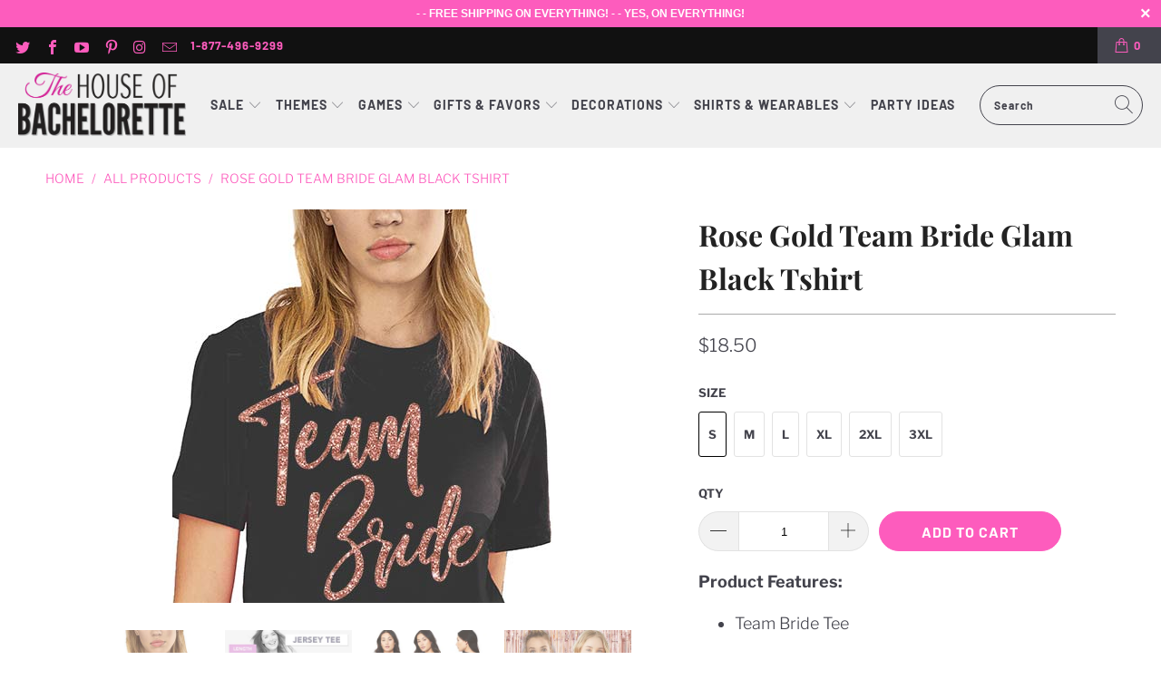

--- FILE ---
content_type: text/html; charset=utf-8
request_url: https://www.thehouseofbachelorette.com/products/glam-team-bride-rose-gold-tee
body_size: 32953
content:


 <!DOCTYPE html>
<html lang="en"> <head> <!-- Google tag (gtag.js) -->
<script async src="https://www.googletagmanager.com/gtag/js?id=G-6D8JFE0G0C"></script>
<script>
  window.dataLayer = window.dataLayer || [];
  function gtag(){dataLayer.push(arguments);}
  gtag('js', new Date());

  gtag('config', 'G-6D8JFE0G0C');
</script> <meta charset="utf-8"> <meta http-equiv="cleartype" content="on"> <meta name="robots" content="index,follow"> <!-- Mobile Specific Metas --> <meta name="HandheldFriendly" content="True"> <meta name="MobileOptimized" content="320"> <meta name="viewport" content="width=device-width,initial-scale=1"> <meta name="theme-color" content="#ffffff"> <title>
      Glam Team Bride Tee | Bridal Party Tee Shirts | The House of Bachelorette</title> <link rel="preconnect dns-prefetch" href="https://fonts.shopifycdn.com" /> <link rel="preconnect dns-prefetch" href="https://cdn.shopify.com" /> <link rel="preconnect dns-prefetch" href="https://v.shopify.com" /> <link rel="preconnect dns-prefetch" href="https://cdn.shopifycloud.com" /> <link rel="stylesheet" href="https://cdnjs.cloudflare.com/ajax/libs/fancybox/3.5.6/jquery.fancybox.css"> <!-- Stylesheets for Turbo "6.1.1" --> <link href="//www.thehouseofbachelorette.com/cdn/shop/t/6/assets/styles.scss.css?v=159530652963874089421767207227" rel="stylesheet" type="text/css" media="all" /> <script>
      window.lazySizesConfig = window.lazySizesConfig || {};

      lazySizesConfig.expand = 300;
      lazySizesConfig.loadHidden = false;

      /*! lazysizes - v5.2.2 - bgset plugin */
      !function(e,t){var a=function(){t(e.lazySizes),e.removeEventListener("lazyunveilread",a,!0)};t=t.bind(null,e,e.document),"object"==typeof module&&module.exports?t(require("lazysizes")):"function"==typeof define&&define.amd?define(["lazysizes"],t):e.lazySizes?a():e.addEventListener("lazyunveilread",a,!0)}(window,function(e,z,g){"use strict";var c,y,b,f,i,s,n,v,m;e.addEventListener&&(c=g.cfg,y=/\s+/g,b=/\s*\|\s+|\s+\|\s*/g,f=/^(.+?)(?:\s+\[\s*(.+?)\s*\])(?:\s+\[\s*(.+?)\s*\])?$/,i=/^\s*\(*\s*type\s*:\s*(.+?)\s*\)*\s*$/,s=/\(|\)|'/,n={contain:1,cover:1},v=function(e,t){var a;t&&((a=t.match(i))&&a[1]?e.setAttribute("type",a[1]):e.setAttribute("media",c.customMedia[t]||t))},m=function(e){var t,a,i,r;e.target._lazybgset&&(a=(t=e.target)._lazybgset,(i=t.currentSrc||t.src)&&((r=g.fire(a,"bgsetproxy",{src:i,useSrc:s.test(i)?JSON.stringify(i):i})).defaultPrevented||(a.style.backgroundImage="url("+r.detail.useSrc+")")),t._lazybgsetLoading&&(g.fire(a,"_lazyloaded",{},!1,!0),delete t._lazybgsetLoading))},addEventListener("lazybeforeunveil",function(e){var t,a,i,r,s,n,l,d,o,u;!e.defaultPrevented&&(t=e.target.getAttribute("data-bgset"))&&(o=e.target,(u=z.createElement("img")).alt="",u._lazybgsetLoading=!0,e.detail.firesLoad=!0,a=t,i=o,r=u,s=z.createElement("picture"),n=i.getAttribute(c.sizesAttr),l=i.getAttribute("data-ratio"),d=i.getAttribute("data-optimumx"),i._lazybgset&&i._lazybgset.parentNode==i&&i.removeChild(i._lazybgset),Object.defineProperty(r,"_lazybgset",{value:i,writable:!0}),Object.defineProperty(i,"_lazybgset",{value:s,writable:!0}),a=a.replace(y," ").split(b),s.style.display="none",r.className=c.lazyClass,1!=a.length||n||(n="auto"),a.forEach(function(e){var t,a=z.createElement("source");n&&"auto"!=n&&a.setAttribute("sizes",n),(t=e.match(f))?(a.setAttribute(c.srcsetAttr,t[1]),v(a,t[2]),v(a,t[3])):a.setAttribute(c.srcsetAttr,e),s.appendChild(a)}),n&&(r.setAttribute(c.sizesAttr,n),i.removeAttribute(c.sizesAttr),i.removeAttribute("sizes")),d&&r.setAttribute("data-optimumx",d),l&&r.setAttribute("data-ratio",l),s.appendChild(r),i.appendChild(s),setTimeout(function(){g.loader.unveil(u),g.rAF(function(){g.fire(u,"_lazyloaded",{},!0,!0),u.complete&&m({target:u})})}))}),z.addEventListener("load",m,!0),e.addEventListener("lazybeforesizes",function(e){var t,a,i,r;e.detail.instance==g&&e.target._lazybgset&&e.detail.dataAttr&&(t=e.target._lazybgset,i=t,r=(getComputedStyle(i)||{getPropertyValue:function(){}}).getPropertyValue("background-size"),!n[r]&&n[i.style.backgroundSize]&&(r=i.style.backgroundSize),n[a=r]&&(e.target._lazysizesParentFit=a,g.rAF(function(){e.target.setAttribute("data-parent-fit",a),e.target._lazysizesParentFit&&delete e.target._lazysizesParentFit})))},!0),z.documentElement.addEventListener("lazybeforesizes",function(e){var t,a;!e.defaultPrevented&&e.target._lazybgset&&e.detail.instance==g&&(e.detail.width=(t=e.target._lazybgset,a=g.gW(t,t.parentNode),(!t._lazysizesWidth||a>t._lazysizesWidth)&&(t._lazysizesWidth=a),t._lazysizesWidth))}))});

      /*! lazysizes - v5.2.2 */
      !function(e){var t=function(u,D,f){"use strict";var k,H;if(function(){var e;var t={lazyClass:"lazyload",loadedClass:"lazyloaded",loadingClass:"lazyloading",preloadClass:"lazypreload",errorClass:"lazyerror",autosizesClass:"lazyautosizes",srcAttr:"data-src",srcsetAttr:"data-srcset",sizesAttr:"data-sizes",minSize:40,customMedia:{},init:true,expFactor:1.5,hFac:.8,loadMode:2,loadHidden:true,ricTimeout:0,throttleDelay:125};H=u.lazySizesConfig||u.lazysizesConfig||{};for(e in t){if(!(e in H)){H[e]=t[e]}}}(),!D||!D.getElementsByClassName){return{init:function(){},cfg:H,noSupport:true}}var O=D.documentElement,a=u.HTMLPictureElement,P="addEventListener",$="getAttribute",q=u[P].bind(u),I=u.setTimeout,U=u.requestAnimationFrame||I,l=u.requestIdleCallback,j=/^picture$/i,r=["load","error","lazyincluded","_lazyloaded"],i={},G=Array.prototype.forEach,J=function(e,t){if(!i[t]){i[t]=new RegExp("(\\s|^)"+t+"(\\s|$)")}return i[t].test(e[$]("class")||"")&&i[t]},K=function(e,t){if(!J(e,t)){e.setAttribute("class",(e[$]("class")||"").trim()+" "+t)}},Q=function(e,t){var i;if(i=J(e,t)){e.setAttribute("class",(e[$]("class")||"").replace(i," "))}},V=function(t,i,e){var a=e?P:"removeEventListener";if(e){V(t,i)}r.forEach(function(e){t[a](e,i)})},X=function(e,t,i,a,r){var n=D.createEvent("Event");if(!i){i={}}i.instance=k;n.initEvent(t,!a,!r);n.detail=i;e.dispatchEvent(n);return n},Y=function(e,t){var i;if(!a&&(i=u.picturefill||H.pf)){if(t&&t.src&&!e[$]("srcset")){e.setAttribute("srcset",t.src)}i({reevaluate:true,elements:[e]})}else if(t&&t.src){e.src=t.src}},Z=function(e,t){return(getComputedStyle(e,null)||{})[t]},s=function(e,t,i){i=i||e.offsetWidth;while(i<H.minSize&&t&&!e._lazysizesWidth){i=t.offsetWidth;t=t.parentNode}return i},ee=function(){var i,a;var t=[];var r=[];var n=t;var s=function(){var e=n;n=t.length?r:t;i=true;a=false;while(e.length){e.shift()()}i=false};var e=function(e,t){if(i&&!t){e.apply(this,arguments)}else{n.push(e);if(!a){a=true;(D.hidden?I:U)(s)}}};e._lsFlush=s;return e}(),te=function(i,e){return e?function(){ee(i)}:function(){var e=this;var t=arguments;ee(function(){i.apply(e,t)})}},ie=function(e){var i;var a=0;var r=H.throttleDelay;var n=H.ricTimeout;var t=function(){i=false;a=f.now();e()};var s=l&&n>49?function(){l(t,{timeout:n});if(n!==H.ricTimeout){n=H.ricTimeout}}:te(function(){I(t)},true);return function(e){var t;if(e=e===true){n=33}if(i){return}i=true;t=r-(f.now()-a);if(t<0){t=0}if(e||t<9){s()}else{I(s,t)}}},ae=function(e){var t,i;var a=99;var r=function(){t=null;e()};var n=function(){var e=f.now()-i;if(e<a){I(n,a-e)}else{(l||r)(r)}};return function(){i=f.now();if(!t){t=I(n,a)}}},e=function(){var v,m,c,h,e;var y,z,g,p,C,b,A;var n=/^img$/i;var d=/^iframe$/i;var E="onscroll"in u&&!/(gle|ing)bot/.test(navigator.userAgent);var _=0;var w=0;var N=0;var M=-1;var x=function(e){N--;if(!e||N<0||!e.target){N=0}};var W=function(e){if(A==null){A=Z(D.body,"visibility")=="hidden"}return A||!(Z(e.parentNode,"visibility")=="hidden"&&Z(e,"visibility")=="hidden")};var S=function(e,t){var i;var a=e;var r=W(e);g-=t;b+=t;p-=t;C+=t;while(r&&(a=a.offsetParent)&&a!=D.body&&a!=O){r=(Z(a,"opacity")||1)>0;if(r&&Z(a,"overflow")!="visible"){i=a.getBoundingClientRect();r=C>i.left&&p<i.right&&b>i.top-1&&g<i.bottom+1}}return r};var t=function(){var e,t,i,a,r,n,s,l,o,u,f,c;var d=k.elements;if((h=H.loadMode)&&N<8&&(e=d.length)){t=0;M++;for(;t<e;t++){if(!d[t]||d[t]._lazyRace){continue}if(!E||k.prematureUnveil&&k.prematureUnveil(d[t])){R(d[t]);continue}if(!(l=d[t][$]("data-expand"))||!(n=l*1)){n=w}if(!u){u=!H.expand||H.expand<1?O.clientHeight>500&&O.clientWidth>500?500:370:H.expand;k._defEx=u;f=u*H.expFactor;c=H.hFac;A=null;if(w<f&&N<1&&M>2&&h>2&&!D.hidden){w=f;M=0}else if(h>1&&M>1&&N<6){w=u}else{w=_}}if(o!==n){y=innerWidth+n*c;z=innerHeight+n;s=n*-1;o=n}i=d[t].getBoundingClientRect();if((b=i.bottom)>=s&&(g=i.top)<=z&&(C=i.right)>=s*c&&(p=i.left)<=y&&(b||C||p||g)&&(H.loadHidden||W(d[t]))&&(m&&N<3&&!l&&(h<3||M<4)||S(d[t],n))){R(d[t]);r=true;if(N>9){break}}else if(!r&&m&&!a&&N<4&&M<4&&h>2&&(v[0]||H.preloadAfterLoad)&&(v[0]||!l&&(b||C||p||g||d[t][$](H.sizesAttr)!="auto"))){a=v[0]||d[t]}}if(a&&!r){R(a)}}};var i=ie(t);var B=function(e){var t=e.target;if(t._lazyCache){delete t._lazyCache;return}x(e);K(t,H.loadedClass);Q(t,H.loadingClass);V(t,L);X(t,"lazyloaded")};var a=te(B);var L=function(e){a({target:e.target})};var T=function(t,i){try{t.contentWindow.location.replace(i)}catch(e){t.src=i}};var F=function(e){var t;var i=e[$](H.srcsetAttr);if(t=H.customMedia[e[$]("data-media")||e[$]("media")]){e.setAttribute("media",t)}if(i){e.setAttribute("srcset",i)}};var s=te(function(t,e,i,a,r){var n,s,l,o,u,f;if(!(u=X(t,"lazybeforeunveil",e)).defaultPrevented){if(a){if(i){K(t,H.autosizesClass)}else{t.setAttribute("sizes",a)}}s=t[$](H.srcsetAttr);n=t[$](H.srcAttr);if(r){l=t.parentNode;o=l&&j.test(l.nodeName||"")}f=e.firesLoad||"src"in t&&(s||n||o);u={target:t};K(t,H.loadingClass);if(f){clearTimeout(c);c=I(x,2500);V(t,L,true)}if(o){G.call(l.getElementsByTagName("source"),F)}if(s){t.setAttribute("srcset",s)}else if(n&&!o){if(d.test(t.nodeName)){T(t,n)}else{t.src=n}}if(r&&(s||o)){Y(t,{src:n})}}if(t._lazyRace){delete t._lazyRace}Q(t,H.lazyClass);ee(function(){var e=t.complete&&t.naturalWidth>1;if(!f||e){if(e){K(t,"ls-is-cached")}B(u);t._lazyCache=true;I(function(){if("_lazyCache"in t){delete t._lazyCache}},9)}if(t.loading=="lazy"){N--}},true)});var R=function(e){if(e._lazyRace){return}var t;var i=n.test(e.nodeName);var a=i&&(e[$](H.sizesAttr)||e[$]("sizes"));var r=a=="auto";if((r||!m)&&i&&(e[$]("src")||e.srcset)&&!e.complete&&!J(e,H.errorClass)&&J(e,H.lazyClass)){return}t=X(e,"lazyunveilread").detail;if(r){re.updateElem(e,true,e.offsetWidth)}e._lazyRace=true;N++;s(e,t,r,a,i)};var r=ae(function(){H.loadMode=3;i()});var l=function(){if(H.loadMode==3){H.loadMode=2}r()};var o=function(){if(m){return}if(f.now()-e<999){I(o,999);return}m=true;H.loadMode=3;i();q("scroll",l,true)};return{_:function(){e=f.now();k.elements=D.getElementsByClassName(H.lazyClass);v=D.getElementsByClassName(H.lazyClass+" "+H.preloadClass);q("scroll",i,true);q("resize",i,true);q("pageshow",function(e){if(e.persisted){var t=D.querySelectorAll("."+H.loadingClass);if(t.length&&t.forEach){U(function(){t.forEach(function(e){if(e.complete){R(e)}})})}}});if(u.MutationObserver){new MutationObserver(i).observe(O,{childList:true,subtree:true,attributes:true})}else{O[P]("DOMNodeInserted",i,true);O[P]("DOMAttrModified",i,true);setInterval(i,999)}q("hashchange",i,true);["focus","mouseover","click","load","transitionend","animationend"].forEach(function(e){D[P](e,i,true)});if(/d$|^c/.test(D.readyState)){o()}else{q("load",o);D[P]("DOMContentLoaded",i);I(o,2e4)}if(k.elements.length){t();ee._lsFlush()}else{i()}},checkElems:i,unveil:R,_aLSL:l}}(),re=function(){var i;var n=te(function(e,t,i,a){var r,n,s;e._lazysizesWidth=a;a+="px";e.setAttribute("sizes",a);if(j.test(t.nodeName||"")){r=t.getElementsByTagName("source");for(n=0,s=r.length;n<s;n++){r[n].setAttribute("sizes",a)}}if(!i.detail.dataAttr){Y(e,i.detail)}});var a=function(e,t,i){var a;var r=e.parentNode;if(r){i=s(e,r,i);a=X(e,"lazybeforesizes",{width:i,dataAttr:!!t});if(!a.defaultPrevented){i=a.detail.width;if(i&&i!==e._lazysizesWidth){n(e,r,a,i)}}}};var e=function(){var e;var t=i.length;if(t){e=0;for(;e<t;e++){a(i[e])}}};var t=ae(e);return{_:function(){i=D.getElementsByClassName(H.autosizesClass);q("resize",t)},checkElems:t,updateElem:a}}(),t=function(){if(!t.i&&D.getElementsByClassName){t.i=true;re._();e._()}};return I(function(){H.init&&t()}),k={cfg:H,autoSizer:re,loader:e,init:t,uP:Y,aC:K,rC:Q,hC:J,fire:X,gW:s,rAF:ee}}(e,e.document,Date);e.lazySizes=t,"object"==typeof module&&module.exports&&(module.exports=t)}("undefined"!=typeof window?window:{});</script> <meta name="description" content="Gift the bridal party this fabulous jersey tee to wear at the bachelorette party or bridal shower. The tee says Team Bride in a bold rose gold glitter glam font." /> <link rel="shortcut icon" type="image/x-icon" href="//www.thehouseofbachelorette.com/cdn/shop/files/favicon_180x180.png?v=1614298800"> <link rel="apple-touch-icon" href="//www.thehouseofbachelorette.com/cdn/shop/files/favicon_180x180.png?v=1614298800"/> <link rel="apple-touch-icon" sizes="57x57" href="//www.thehouseofbachelorette.com/cdn/shop/files/favicon_57x57.png?v=1614298800"/> <link rel="apple-touch-icon" sizes="60x60" href="//www.thehouseofbachelorette.com/cdn/shop/files/favicon_60x60.png?v=1614298800"/> <link rel="apple-touch-icon" sizes="72x72" href="//www.thehouseofbachelorette.com/cdn/shop/files/favicon_72x72.png?v=1614298800"/> <link rel="apple-touch-icon" sizes="76x76" href="//www.thehouseofbachelorette.com/cdn/shop/files/favicon_76x76.png?v=1614298800"/> <link rel="apple-touch-icon" sizes="114x114" href="//www.thehouseofbachelorette.com/cdn/shop/files/favicon_114x114.png?v=1614298800"/> <link rel="apple-touch-icon" sizes="180x180" href="//www.thehouseofbachelorette.com/cdn/shop/files/favicon_180x180.png?v=1614298800"/> <link rel="apple-touch-icon" sizes="228x228" href="//www.thehouseofbachelorette.com/cdn/shop/files/favicon_228x228.png?v=1614298800"/> <link rel="canonical" href="https://www.thehouseofbachelorette.com/products/glam-team-bride-rose-gold-tee" /> <script>window.performance && window.performance.mark && window.performance.mark('shopify.content_for_header.start');</script><meta name="google-site-verification" content="V_alLVXznhBDC7Lnn6HD7sVPORVUzvdJDfkoKc7MIIw">
<meta id="shopify-digital-wallet" name="shopify-digital-wallet" content="/46339719329/digital_wallets/dialog">
<link rel="alternate" type="application/json+oembed" href="https://www.thehouseofbachelorette.com/products/glam-team-bride-rose-gold-tee.oembed">
<script async="async" src="/checkouts/internal/preloads.js?locale=en-US"></script>
<script id="shopify-features" type="application/json">{"accessToken":"bbb38bec253b377979926e63e9768671","betas":["rich-media-storefront-analytics"],"domain":"www.thehouseofbachelorette.com","predictiveSearch":true,"shopId":46339719329,"locale":"en"}</script>
<script>var Shopify = Shopify || {};
Shopify.shop = "thehouseofbachelorette.myshopify.com";
Shopify.locale = "en";
Shopify.currency = {"active":"USD","rate":"1.0"};
Shopify.country = "US";
Shopify.theme = {"name":"Turbo-portland (Oct-6-2020) (Nov-23-2020)","id":116086931633,"schema_name":"Turbo","schema_version":"6.1.1","theme_store_id":null,"role":"main"};
Shopify.theme.handle = "null";
Shopify.theme.style = {"id":null,"handle":null};
Shopify.cdnHost = "www.thehouseofbachelorette.com/cdn";
Shopify.routes = Shopify.routes || {};
Shopify.routes.root = "/";</script>
<script type="module">!function(o){(o.Shopify=o.Shopify||{}).modules=!0}(window);</script>
<script>!function(o){function n(){var o=[];function n(){o.push(Array.prototype.slice.apply(arguments))}return n.q=o,n}var t=o.Shopify=o.Shopify||{};t.loadFeatures=n(),t.autoloadFeatures=n()}(window);</script>
<script id="shop-js-analytics" type="application/json">{"pageType":"product"}</script>
<script defer="defer" async type="module" src="//www.thehouseofbachelorette.com/cdn/shopifycloud/shop-js/modules/v2/client.init-shop-cart-sync_BdyHc3Nr.en.esm.js"></script>
<script defer="defer" async type="module" src="//www.thehouseofbachelorette.com/cdn/shopifycloud/shop-js/modules/v2/chunk.common_Daul8nwZ.esm.js"></script>
<script type="module">
  await import("//www.thehouseofbachelorette.com/cdn/shopifycloud/shop-js/modules/v2/client.init-shop-cart-sync_BdyHc3Nr.en.esm.js");
await import("//www.thehouseofbachelorette.com/cdn/shopifycloud/shop-js/modules/v2/chunk.common_Daul8nwZ.esm.js");

  window.Shopify.SignInWithShop?.initShopCartSync?.({"fedCMEnabled":true,"windoidEnabled":true});

</script>
<script>(function() {
  var isLoaded = false;
  function asyncLoad() {
    if (isLoaded) return;
    isLoaded = true;
    var urls = ["https:\/\/static.klaviyo.com\/onsite\/js\/klaviyo.js?company_id=Wvq7Bm\u0026shop=thehouseofbachelorette.myshopify.com","https:\/\/static.klaviyo.com\/onsite\/js\/klaviyo.js?company_id=Wvq7Bm\u0026shop=thehouseofbachelorette.myshopify.com"];
    for (var i = 0; i <urls.length; i++) {
      var s = document.createElement('script');
      s.type = 'text/javascript';
      s.async = true;
      s.src = urls[i];
      var x = document.getElementsByTagName('script')[0];
      x.parentNode.insertBefore(s, x);
    }
  };
  if(window.attachEvent) {
    window.attachEvent('onload', asyncLoad);
  } else {
    window.addEventListener('load', asyncLoad, false);
  }
})();</script>
<script id="__st">var __st={"a":46339719329,"offset":-28800,"reqid":"cbae54e7-d3d1-4d30-8405-aca0ea9b6a8f-1768948925","pageurl":"www.thehouseofbachelorette.com\/products\/glam-team-bride-rose-gold-tee","u":"daec91d99fdc","p":"product","rtyp":"product","rid":6595031728305};</script>
<script>window.ShopifyPaypalV4VisibilityTracking = true;</script>
<script id="captcha-bootstrap">!function(){'use strict';const t='contact',e='account',n='new_comment',o=[[t,t],['blogs',n],['comments',n],[t,'customer']],c=[[e,'customer_login'],[e,'guest_login'],[e,'recover_customer_password'],[e,'create_customer']],r=t=>t.map((([t,e])=>`form[action*='/${t}']:not([data-nocaptcha='true']) input[name='form_type'][value='${e}']`)).join(','),a=t=>()=>t?[...document.querySelectorAll(t)].map((t=>t.form)):[];function s(){const t=[...o],e=r(t);return a(e)}const i='password',u='form_key',d=['recaptcha-v3-token','g-recaptcha-response','h-captcha-response',i],f=()=>{try{return window.sessionStorage}catch{return}},m='__shopify_v',_=t=>t.elements[u];function p(t,e,n=!1){try{const o=window.sessionStorage,c=JSON.parse(o.getItem(e)),{data:r}=function(t){const{data:e,action:n}=t;return t[m]||n?{data:e,action:n}:{data:t,action:n}}(c);for(const[e,n]of Object.entries(r))t.elements[e]&&(t.elements[e].value=n);n&&o.removeItem(e)}catch(o){console.error('form repopulation failed',{error:o})}}const l='form_type',E='cptcha';function T(t){t.dataset[E]=!0}const w=window,h=w.document,L='Shopify',v='ce_forms',y='captcha';let A=!1;((t,e)=>{const n=(g='f06e6c50-85a8-45c8-87d0-21a2b65856fe',I='https://cdn.shopify.com/shopifycloud/storefront-forms-hcaptcha/ce_storefront_forms_captcha_hcaptcha.v1.5.2.iife.js',D={infoText:'Protected by hCaptcha',privacyText:'Privacy',termsText:'Terms'},(t,e,n)=>{const o=w[L][v],c=o.bindForm;if(c)return c(t,g,e,D).then(n);var r;o.q.push([[t,g,e,D],n]),r=I,A||(h.body.append(Object.assign(h.createElement('script'),{id:'captcha-provider',async:!0,src:r})),A=!0)});var g,I,D;w[L]=w[L]||{},w[L][v]=w[L][v]||{},w[L][v].q=[],w[L][y]=w[L][y]||{},w[L][y].protect=function(t,e){n(t,void 0,e),T(t)},Object.freeze(w[L][y]),function(t,e,n,w,h,L){const[v,y,A,g]=function(t,e,n){const i=e?o:[],u=t?c:[],d=[...i,...u],f=r(d),m=r(i),_=r(d.filter((([t,e])=>n.includes(e))));return[a(f),a(m),a(_),s()]}(w,h,L),I=t=>{const e=t.target;return e instanceof HTMLFormElement?e:e&&e.form},D=t=>v().includes(t);t.addEventListener('submit',(t=>{const e=I(t);if(!e)return;const n=D(e)&&!e.dataset.hcaptchaBound&&!e.dataset.recaptchaBound,o=_(e),c=g().includes(e)&&(!o||!o.value);(n||c)&&t.preventDefault(),c&&!n&&(function(t){try{if(!f())return;!function(t){const e=f();if(!e)return;const n=_(t);if(!n)return;const o=n.value;o&&e.removeItem(o)}(t);const e=Array.from(Array(32),(()=>Math.random().toString(36)[2])).join('');!function(t,e){_(t)||t.append(Object.assign(document.createElement('input'),{type:'hidden',name:u})),t.elements[u].value=e}(t,e),function(t,e){const n=f();if(!n)return;const o=[...t.querySelectorAll(`input[type='${i}']`)].map((({name:t})=>t)),c=[...d,...o],r={};for(const[a,s]of new FormData(t).entries())c.includes(a)||(r[a]=s);n.setItem(e,JSON.stringify({[m]:1,action:t.action,data:r}))}(t,e)}catch(e){console.error('failed to persist form',e)}}(e),e.submit())}));const S=(t,e)=>{t&&!t.dataset[E]&&(n(t,e.some((e=>e===t))),T(t))};for(const o of['focusin','change'])t.addEventListener(o,(t=>{const e=I(t);D(e)&&S(e,y())}));const B=e.get('form_key'),M=e.get(l),P=B&&M;t.addEventListener('DOMContentLoaded',(()=>{const t=y();if(P)for(const e of t)e.elements[l].value===M&&p(e,B);[...new Set([...A(),...v().filter((t=>'true'===t.dataset.shopifyCaptcha))])].forEach((e=>S(e,t)))}))}(h,new URLSearchParams(w.location.search),n,t,e,['guest_login'])})(!0,!0)}();</script>
<script integrity="sha256-4kQ18oKyAcykRKYeNunJcIwy7WH5gtpwJnB7kiuLZ1E=" data-source-attribution="shopify.loadfeatures" defer="defer" src="//www.thehouseofbachelorette.com/cdn/shopifycloud/storefront/assets/storefront/load_feature-a0a9edcb.js" crossorigin="anonymous"></script>
<script data-source-attribution="shopify.dynamic_checkout.dynamic.init">var Shopify=Shopify||{};Shopify.PaymentButton=Shopify.PaymentButton||{isStorefrontPortableWallets:!0,init:function(){window.Shopify.PaymentButton.init=function(){};var t=document.createElement("script");t.src="https://www.thehouseofbachelorette.com/cdn/shopifycloud/portable-wallets/latest/portable-wallets.en.js",t.type="module",document.head.appendChild(t)}};
</script>
<script data-source-attribution="shopify.dynamic_checkout.buyer_consent">
  function portableWalletsHideBuyerConsent(e){var t=document.getElementById("shopify-buyer-consent"),n=document.getElementById("shopify-subscription-policy-button");t&&n&&(t.classList.add("hidden"),t.setAttribute("aria-hidden","true"),n.removeEventListener("click",e))}function portableWalletsShowBuyerConsent(e){var t=document.getElementById("shopify-buyer-consent"),n=document.getElementById("shopify-subscription-policy-button");t&&n&&(t.classList.remove("hidden"),t.removeAttribute("aria-hidden"),n.addEventListener("click",e))}window.Shopify?.PaymentButton&&(window.Shopify.PaymentButton.hideBuyerConsent=portableWalletsHideBuyerConsent,window.Shopify.PaymentButton.showBuyerConsent=portableWalletsShowBuyerConsent);
</script>
<script data-source-attribution="shopify.dynamic_checkout.cart.bootstrap">document.addEventListener("DOMContentLoaded",(function(){function t(){return document.querySelector("shopify-accelerated-checkout-cart, shopify-accelerated-checkout")}if(t())Shopify.PaymentButton.init();else{new MutationObserver((function(e,n){t()&&(Shopify.PaymentButton.init(),n.disconnect())})).observe(document.body,{childList:!0,subtree:!0})}}));
</script>
<link id="shopify-accelerated-checkout-styles" rel="stylesheet" media="screen" href="https://www.thehouseofbachelorette.com/cdn/shopifycloud/portable-wallets/latest/accelerated-checkout-backwards-compat.css" crossorigin="anonymous">
<style id="shopify-accelerated-checkout-cart">
        #shopify-buyer-consent {
  margin-top: 1em;
  display: inline-block;
  width: 100%;
}

#shopify-buyer-consent.hidden {
  display: none;
}

#shopify-subscription-policy-button {
  background: none;
  border: none;
  padding: 0;
  text-decoration: underline;
  font-size: inherit;
  cursor: pointer;
}

#shopify-subscription-policy-button::before {
  box-shadow: none;
}

      </style>

<script>window.performance && window.performance.mark && window.performance.mark('shopify.content_for_header.end');</script>

<script>window.BOLD = window.BOLD || {};
    window.BOLD.common = window.BOLD.common || {};
    window.BOLD.common.Shopify = window.BOLD.common.Shopify || {};
    window.BOLD.common.Shopify.shop = {
      domain: 'www.thehouseofbachelorette.com',
      permanent_domain: 'thehouseofbachelorette.myshopify.com',
      url: 'https://www.thehouseofbachelorette.com',
      secure_url: 'https://www.thehouseofbachelorette.com',
      money_format: "${{amount}}",
      currency: "USD"
    };
    window.BOLD.common.Shopify.customer = {
      id: null,
      tags: null,
    };
    window.BOLD.common.Shopify.cart = {"note":null,"attributes":{},"original_total_price":0,"total_price":0,"total_discount":0,"total_weight":0.0,"item_count":0,"items":[],"requires_shipping":false,"currency":"USD","items_subtotal_price":0,"cart_level_discount_applications":[],"checkout_charge_amount":0};
    window.BOLD.common.template = 'product';window.BOLD.common.Shopify.formatMoney = function(money, format) {
        function n(t, e) {
            return "undefined" == typeof t ? e : t
        }
        function r(t, e, r, i) {
            if (e = n(e, 2),
                r = n(r, ","),
                i = n(i, "."),
            isNaN(t) || null == t)
                return 0;
            t = (t / 100).toFixed(e);
            var o = t.split(".")
                , a = o[0].replace(/(\d)(?=(\d\d\d)+(?!\d))/g, "$1" + r)
                , s = o[1] ? i + o[1] : "";
            return a + s
        }
        "string" == typeof money && (money = money.replace(".", ""));
        var i = ""
            , o = /\{\{\s*(\w+)\s*\}\}/
            , a = format || window.BOLD.common.Shopify.shop.money_format || window.Shopify.money_format || "$ {{ amount }}";
        switch (a.match(o)[1]) {
            case "amount":
                i = r(money, 2, ",", ".");
                break;
            case "amount_no_decimals":
                i = r(money, 0, ",", ".");
                break;
            case "amount_with_comma_separator":
                i = r(money, 2, ".", ",");
                break;
            case "amount_no_decimals_with_comma_separator":
                i = r(money, 0, ".", ",");
                break;
            case "amount_with_space_separator":
                i = r(money, 2, " ", ",");
                break;
            case "amount_no_decimals_with_space_separator":
                i = r(money, 0, " ", ",");
                break;
            case "amount_with_apostrophe_separator":
                i = r(money, 2, "'", ".");
                break;
        }
        return a.replace(o, i);
    };
    window.BOLD.common.Shopify.saveProduct = function (handle, product) {
      if (typeof handle === 'string' && typeof window.BOLD.common.Shopify.products[handle] === 'undefined') {
        if (typeof product === 'number') {
          window.BOLD.common.Shopify.handles[product] = handle;
          product = { id: product };
        }
        window.BOLD.common.Shopify.products[handle] = product;
      }
    };
    window.BOLD.common.Shopify.saveVariant = function (variant_id, variant) {
      if (typeof variant_id === 'number' && typeof window.BOLD.common.Shopify.variants[variant_id] === 'undefined') {
        window.BOLD.common.Shopify.variants[variant_id] = variant;
      }
    };window.BOLD.common.Shopify.products = window.BOLD.common.Shopify.products || {};
    window.BOLD.common.Shopify.variants = window.BOLD.common.Shopify.variants || {};
    window.BOLD.common.Shopify.handles = window.BOLD.common.Shopify.handles || {};window.BOLD.common.Shopify.handle = "glam-team-bride-rose-gold-tee"
window.BOLD.common.Shopify.saveProduct("glam-team-bride-rose-gold-tee", 6595031728305);window.BOLD.common.Shopify.saveVariant(39403731321009, { product_id: 6595031728305, product_handle: "glam-team-bride-rose-gold-tee", price: 1850, group_id: '', csp_metafield: {}});window.BOLD.common.Shopify.saveVariant(39403731353777, { product_id: 6595031728305, product_handle: "glam-team-bride-rose-gold-tee", price: 1850, group_id: '', csp_metafield: {}});window.BOLD.common.Shopify.saveVariant(39403731386545, { product_id: 6595031728305, product_handle: "glam-team-bride-rose-gold-tee", price: 1850, group_id: '', csp_metafield: {}});window.BOLD.common.Shopify.saveVariant(39403731419313, { product_id: 6595031728305, product_handle: "glam-team-bride-rose-gold-tee", price: 2050, group_id: '', csp_metafield: {}});window.BOLD.common.Shopify.saveVariant(39403731452081, { product_id: 6595031728305, product_handle: "glam-team-bride-rose-gold-tee", price: 2350, group_id: '', csp_metafield: {}});window.BOLD.common.Shopify.saveVariant(39403731484849, { product_id: 6595031728305, product_handle: "glam-team-bride-rose-gold-tee", price: 2650, group_id: '', csp_metafield: {}});window.BOLD.apps_installed = {"Product Upsell":3} || {};window.BOLD.common.Shopify.metafields = window.BOLD.common.Shopify.metafields || {};window.BOLD.common.Shopify.metafields["bold_rp"] = {};window.BOLD.common.Shopify.metafields["bold_csp_defaults"] = {};window.BOLD.common.cacheParams = window.BOLD.common.cacheParams || {};
</script><link href="//www.thehouseofbachelorette.com/cdn/shop/t/6/assets/bold-upsell.css?v=51915886505602322711606158426" rel="stylesheet" type="text/css" media="all" />
<link href="//www.thehouseofbachelorette.com/cdn/shop/t/6/assets/bold-upsell-custom.css?v=150135899998303055901606158424" rel="stylesheet" type="text/css" media="all" />

<meta name="author" content="The House of Bachelorette">
<meta property="og:url" content="https://www.thehouseofbachelorette.com/products/glam-team-bride-rose-gold-tee">
<meta property="og:site_name" content="The House of Bachelorette"> <meta property="og:type" content="product"> <meta property="og:title" content="Rose Gold Team Bride Glam Black Tshirt"> <meta property="og:image" content="https://www.thehouseofbachelorette.com/cdn/shop/products/tee-team-bride-glam-rose-gold-A2_600x.jpg?v=1616169811"> <meta property="og:image:secure_url" content="https://www.thehouseofbachelorette.com/cdn/shop/products/tee-team-bride-glam-rose-gold-A2_600x.jpg?v=1616169811"> <meta property="og:image:width" content="420"> <meta property="og:image:height" content="434"> <meta property="og:image" content="https://www.thehouseofbachelorette.com/cdn/shop/products/A-1-jersey-tee-spec-sheet-NEW2019-_002_b38c96ba-062b-4ad5-a8c8-920b92135cbd_600x.jpg?v=1616169410"> <meta property="og:image:secure_url" content="https://www.thehouseofbachelorette.com/cdn/shop/products/A-1-jersey-tee-spec-sheet-NEW2019-_002_b38c96ba-062b-4ad5-a8c8-920b92135cbd_600x.jpg?v=1616169410"> <meta property="og:image:width" content="422"> <meta property="og:image:height" content="434"> <meta property="og:image" content="https://www.thehouseofbachelorette.com/cdn/shop/files/Jersey-Tee---Product-Sheet--Black_2afa8c74-4629-49e0-917c-413df04e5316_600x.jpg?v=1687446072"> <meta property="og:image:secure_url" content="https://www.thehouseofbachelorette.com/cdn/shop/files/Jersey-Tee---Product-Sheet--Black_2afa8c74-4629-49e0-917c-413df04e5316_600x.jpg?v=1687446072"> <meta property="og:image:width" content="420"> <meta property="og:image:height" content="434"> <meta property="product:price:amount" content="18.50"> <meta property="product:price:currency" content="USD"> <meta property="og:description" content="Gift the bridal party this fabulous jersey tee to wear at the bachelorette party or bridal shower. The tee says Team Bride in a bold rose gold glitter glam font."> <meta name="twitter:site" content="@THoBachelorette">

<meta name="twitter:card" content="summary"> <meta name="twitter:title" content="Rose Gold Team Bride Glam Black Tshirt"> <meta name="twitter:description" content="Product Features:

Team Bride Tee
Quantity: One (1) Tee
Color: Black
Glitter Color: Rose Gold
Size: S-XXXL

Care: Machine Wash Cold

Show your support for the bride with these gorgeous Team Bride jersey tees! The tee has a bold rose gold glitter graphic for the team to stand out in the crowd. Get them this shirt as a gift for the bridal shower or bachelorette party!"> <meta name="twitter:image" content="https://www.thehouseofbachelorette.com/cdn/shop/products/tee-team-bride-glam-rose-gold-A2_240x.jpg?v=1616169811"> <meta name="twitter:image:width" content="240"> <meta name="twitter:image:height" content="240"> <meta name="twitter:image:alt" content="Show your support for the bride with these gorgeous Team Bride jersey tees! The tee has a bold rose gold glitter graphic for the team to stand out in the crowd. Get them this shirt as a gift for the bridal shower or bachelorette party!">


    
    
  
  	<!-- Hotjar Tracking Code for https://www.thehouseofbachelorette.com/ --> <script>
        (function(h,o,t,j,a,r){
            h.hj=h.hj||function(){(h.hj.q=h.hj.q||[]).push(arguments)};
            h._hjSettings={hjid:486363,hjsv:6};
            a=o.getElementsByTagName('head')[0];
            r=o.createElement('script');r.async=1;
            r.src=t+h._hjSettings.hjid+j+h._hjSettings.hjsv;
            a.appendChild(r);
        })(window,document,'https://static.hotjar.com/c/hotjar-','.js?sv=');</script>
  
<!-- BEGIN app block: shopify://apps/minmaxify-order-limits/blocks/app-embed-block/3acfba32-89f3-4377-ae20-cbb9abc48475 --><script type="text/javascript" src="https://limits.minmaxify.com/thehouseofbachelorette.myshopify.com?v=139b&r=20260112205624"></script>

<!-- END app block --><link href="https://monorail-edge.shopifysvc.com" rel="dns-prefetch">
<script>(function(){if ("sendBeacon" in navigator && "performance" in window) {try {var session_token_from_headers = performance.getEntriesByType('navigation')[0].serverTiming.find(x => x.name == '_s').description;} catch {var session_token_from_headers = undefined;}var session_cookie_matches = document.cookie.match(/_shopify_s=([^;]*)/);var session_token_from_cookie = session_cookie_matches && session_cookie_matches.length === 2 ? session_cookie_matches[1] : "";var session_token = session_token_from_headers || session_token_from_cookie || "";function handle_abandonment_event(e) {var entries = performance.getEntries().filter(function(entry) {return /monorail-edge.shopifysvc.com/.test(entry.name);});if (!window.abandonment_tracked && entries.length === 0) {window.abandonment_tracked = true;var currentMs = Date.now();var navigation_start = performance.timing.navigationStart;var payload = {shop_id: 46339719329,url: window.location.href,navigation_start,duration: currentMs - navigation_start,session_token,page_type: "product"};window.navigator.sendBeacon("https://monorail-edge.shopifysvc.com/v1/produce", JSON.stringify({schema_id: "online_store_buyer_site_abandonment/1.1",payload: payload,metadata: {event_created_at_ms: currentMs,event_sent_at_ms: currentMs}}));}}window.addEventListener('pagehide', handle_abandonment_event);}}());</script>
<script id="web-pixels-manager-setup">(function e(e,d,r,n,o){if(void 0===o&&(o={}),!Boolean(null===(a=null===(i=window.Shopify)||void 0===i?void 0:i.analytics)||void 0===a?void 0:a.replayQueue)){var i,a;window.Shopify=window.Shopify||{};var t=window.Shopify;t.analytics=t.analytics||{};var s=t.analytics;s.replayQueue=[],s.publish=function(e,d,r){return s.replayQueue.push([e,d,r]),!0};try{self.performance.mark("wpm:start")}catch(e){}var l=function(){var e={modern:/Edge?\/(1{2}[4-9]|1[2-9]\d|[2-9]\d{2}|\d{4,})\.\d+(\.\d+|)|Firefox\/(1{2}[4-9]|1[2-9]\d|[2-9]\d{2}|\d{4,})\.\d+(\.\d+|)|Chrom(ium|e)\/(9{2}|\d{3,})\.\d+(\.\d+|)|(Maci|X1{2}).+ Version\/(15\.\d+|(1[6-9]|[2-9]\d|\d{3,})\.\d+)([,.]\d+|)( \(\w+\)|)( Mobile\/\w+|) Safari\/|Chrome.+OPR\/(9{2}|\d{3,})\.\d+\.\d+|(CPU[ +]OS|iPhone[ +]OS|CPU[ +]iPhone|CPU IPhone OS|CPU iPad OS)[ +]+(15[._]\d+|(1[6-9]|[2-9]\d|\d{3,})[._]\d+)([._]\d+|)|Android:?[ /-](13[3-9]|1[4-9]\d|[2-9]\d{2}|\d{4,})(\.\d+|)(\.\d+|)|Android.+Firefox\/(13[5-9]|1[4-9]\d|[2-9]\d{2}|\d{4,})\.\d+(\.\d+|)|Android.+Chrom(ium|e)\/(13[3-9]|1[4-9]\d|[2-9]\d{2}|\d{4,})\.\d+(\.\d+|)|SamsungBrowser\/([2-9]\d|\d{3,})\.\d+/,legacy:/Edge?\/(1[6-9]|[2-9]\d|\d{3,})\.\d+(\.\d+|)|Firefox\/(5[4-9]|[6-9]\d|\d{3,})\.\d+(\.\d+|)|Chrom(ium|e)\/(5[1-9]|[6-9]\d|\d{3,})\.\d+(\.\d+|)([\d.]+$|.*Safari\/(?![\d.]+ Edge\/[\d.]+$))|(Maci|X1{2}).+ Version\/(10\.\d+|(1[1-9]|[2-9]\d|\d{3,})\.\d+)([,.]\d+|)( \(\w+\)|)( Mobile\/\w+|) Safari\/|Chrome.+OPR\/(3[89]|[4-9]\d|\d{3,})\.\d+\.\d+|(CPU[ +]OS|iPhone[ +]OS|CPU[ +]iPhone|CPU IPhone OS|CPU iPad OS)[ +]+(10[._]\d+|(1[1-9]|[2-9]\d|\d{3,})[._]\d+)([._]\d+|)|Android:?[ /-](13[3-9]|1[4-9]\d|[2-9]\d{2}|\d{4,})(\.\d+|)(\.\d+|)|Mobile Safari.+OPR\/([89]\d|\d{3,})\.\d+\.\d+|Android.+Firefox\/(13[5-9]|1[4-9]\d|[2-9]\d{2}|\d{4,})\.\d+(\.\d+|)|Android.+Chrom(ium|e)\/(13[3-9]|1[4-9]\d|[2-9]\d{2}|\d{4,})\.\d+(\.\d+|)|Android.+(UC? ?Browser|UCWEB|U3)[ /]?(15\.([5-9]|\d{2,})|(1[6-9]|[2-9]\d|\d{3,})\.\d+)\.\d+|SamsungBrowser\/(5\.\d+|([6-9]|\d{2,})\.\d+)|Android.+MQ{2}Browser\/(14(\.(9|\d{2,})|)|(1[5-9]|[2-9]\d|\d{3,})(\.\d+|))(\.\d+|)|K[Aa][Ii]OS\/(3\.\d+|([4-9]|\d{2,})\.\d+)(\.\d+|)/},d=e.modern,r=e.legacy,n=navigator.userAgent;return n.match(d)?"modern":n.match(r)?"legacy":"unknown"}(),u="modern"===l?"modern":"legacy",c=(null!=n?n:{modern:"",legacy:""})[u],f=function(e){return[e.baseUrl,"/wpm","/b",e.hashVersion,"modern"===e.buildTarget?"m":"l",".js"].join("")}({baseUrl:d,hashVersion:r,buildTarget:u}),m=function(e){var d=e.version,r=e.bundleTarget,n=e.surface,o=e.pageUrl,i=e.monorailEndpoint;return{emit:function(e){var a=e.status,t=e.errorMsg,s=(new Date).getTime(),l=JSON.stringify({metadata:{event_sent_at_ms:s},events:[{schema_id:"web_pixels_manager_load/3.1",payload:{version:d,bundle_target:r,page_url:o,status:a,surface:n,error_msg:t},metadata:{event_created_at_ms:s}}]});if(!i)return console&&console.warn&&console.warn("[Web Pixels Manager] No Monorail endpoint provided, skipping logging."),!1;try{return self.navigator.sendBeacon.bind(self.navigator)(i,l)}catch(e){}var u=new XMLHttpRequest;try{return u.open("POST",i,!0),u.setRequestHeader("Content-Type","text/plain"),u.send(l),!0}catch(e){return console&&console.warn&&console.warn("[Web Pixels Manager] Got an unhandled error while logging to Monorail."),!1}}}}({version:r,bundleTarget:l,surface:e.surface,pageUrl:self.location.href,monorailEndpoint:e.monorailEndpoint});try{o.browserTarget=l,function(e){var d=e.src,r=e.async,n=void 0===r||r,o=e.onload,i=e.onerror,a=e.sri,t=e.scriptDataAttributes,s=void 0===t?{}:t,l=document.createElement("script"),u=document.querySelector("head"),c=document.querySelector("body");if(l.async=n,l.src=d,a&&(l.integrity=a,l.crossOrigin="anonymous"),s)for(var f in s)if(Object.prototype.hasOwnProperty.call(s,f))try{l.dataset[f]=s[f]}catch(e){}if(o&&l.addEventListener("load",o),i&&l.addEventListener("error",i),u)u.appendChild(l);else{if(!c)throw new Error("Did not find a head or body element to append the script");c.appendChild(l)}}({src:f,async:!0,onload:function(){if(!function(){var e,d;return Boolean(null===(d=null===(e=window.Shopify)||void 0===e?void 0:e.analytics)||void 0===d?void 0:d.initialized)}()){var d=window.webPixelsManager.init(e)||void 0;if(d){var r=window.Shopify.analytics;r.replayQueue.forEach((function(e){var r=e[0],n=e[1],o=e[2];d.publishCustomEvent(r,n,o)})),r.replayQueue=[],r.publish=d.publishCustomEvent,r.visitor=d.visitor,r.initialized=!0}}},onerror:function(){return m.emit({status:"failed",errorMsg:"".concat(f," has failed to load")})},sri:function(e){var d=/^sha384-[A-Za-z0-9+/=]+$/;return"string"==typeof e&&d.test(e)}(c)?c:"",scriptDataAttributes:o}),m.emit({status:"loading"})}catch(e){m.emit({status:"failed",errorMsg:(null==e?void 0:e.message)||"Unknown error"})}}})({shopId: 46339719329,storefrontBaseUrl: "https://www.thehouseofbachelorette.com",extensionsBaseUrl: "https://extensions.shopifycdn.com/cdn/shopifycloud/web-pixels-manager",monorailEndpoint: "https://monorail-edge.shopifysvc.com/unstable/produce_batch",surface: "storefront-renderer",enabledBetaFlags: ["2dca8a86"],webPixelsConfigList: [{"id":"1534329054","configuration":"{\"accountID\":\"Wvq7Bm\",\"webPixelConfig\":\"eyJlbmFibGVBZGRlZFRvQ2FydEV2ZW50cyI6IHRydWV9\"}","eventPayloadVersion":"v1","runtimeContext":"STRICT","scriptVersion":"524f6c1ee37bacdca7657a665bdca589","type":"APP","apiClientId":123074,"privacyPurposes":["ANALYTICS","MARKETING"],"dataSharingAdjustments":{"protectedCustomerApprovalScopes":["read_customer_address","read_customer_email","read_customer_name","read_customer_personal_data","read_customer_phone"]}},{"id":"511541470","configuration":"{\"config\":\"{\\\"google_tag_ids\\\":[\\\"GT-P82HFF2\\\"],\\\"target_country\\\":\\\"US\\\",\\\"gtag_events\\\":[{\\\"type\\\":\\\"begin_checkout\\\",\\\"action_label\\\":\\\"AW-1035228351\\\/EGNhCJ_V168aEL-p0e0D\\\"},{\\\"type\\\":\\\"search\\\",\\\"action_label\\\":\\\"AW-1035228351\\\/Ch6hCKvV168aEL-p0e0D\\\"},{\\\"type\\\":\\\"view_item\\\",\\\"action_label\\\":[\\\"AW-1035228351\\\/O4S5CKjV168aEL-p0e0D\\\",\\\"MC-78QPXCR4G5\\\"]},{\\\"type\\\":\\\"purchase\\\",\\\"action_label\\\":[\\\"AW-1035228351\\\/H6iCCJzV168aEL-p0e0D\\\",\\\"MC-78QPXCR4G5\\\"]},{\\\"type\\\":\\\"page_view\\\",\\\"action_label\\\":[\\\"AW-1035228351\\\/6F-pCKXV168aEL-p0e0D\\\",\\\"MC-78QPXCR4G5\\\"]},{\\\"type\\\":\\\"add_payment_info\\\",\\\"action_label\\\":\\\"AW-1035228351\\\/U6SKCK7V168aEL-p0e0D\\\"},{\\\"type\\\":\\\"add_to_cart\\\",\\\"action_label\\\":\\\"AW-1035228351\\\/xYdkCKLV168aEL-p0e0D\\\"}],\\\"enable_monitoring_mode\\\":false}\"}","eventPayloadVersion":"v1","runtimeContext":"OPEN","scriptVersion":"b2a88bafab3e21179ed38636efcd8a93","type":"APP","apiClientId":1780363,"privacyPurposes":[],"dataSharingAdjustments":{"protectedCustomerApprovalScopes":["read_customer_address","read_customer_email","read_customer_name","read_customer_personal_data","read_customer_phone"]}},{"id":"91193566","configuration":"{\"tagID\":\"2613261585478\"}","eventPayloadVersion":"v1","runtimeContext":"STRICT","scriptVersion":"18031546ee651571ed29edbe71a3550b","type":"APP","apiClientId":3009811,"privacyPurposes":["ANALYTICS","MARKETING","SALE_OF_DATA"],"dataSharingAdjustments":{"protectedCustomerApprovalScopes":["read_customer_address","read_customer_email","read_customer_name","read_customer_personal_data","read_customer_phone"]}},{"id":"shopify-app-pixel","configuration":"{}","eventPayloadVersion":"v1","runtimeContext":"STRICT","scriptVersion":"0450","apiClientId":"shopify-pixel","type":"APP","privacyPurposes":["ANALYTICS","MARKETING"]},{"id":"shopify-custom-pixel","eventPayloadVersion":"v1","runtimeContext":"LAX","scriptVersion":"0450","apiClientId":"shopify-pixel","type":"CUSTOM","privacyPurposes":["ANALYTICS","MARKETING"]}],isMerchantRequest: false,initData: {"shop":{"name":"The House of Bachelorette","paymentSettings":{"currencyCode":"USD"},"myshopifyDomain":"thehouseofbachelorette.myshopify.com","countryCode":"US","storefrontUrl":"https:\/\/www.thehouseofbachelorette.com"},"customer":null,"cart":null,"checkout":null,"productVariants":[{"price":{"amount":18.5,"currencyCode":"USD"},"product":{"title":"Rose Gold Team Bride Glam Black Tshirt","vendor":"THOB","id":"6595031728305","untranslatedTitle":"Rose Gold Team Bride Glam Black Tshirt","url":"\/products\/glam-team-bride-rose-gold-tee","type":"Bachelorette Shirts \u0026 Wearables"},"id":"39403731321009","image":{"src":"\/\/www.thehouseofbachelorette.com\/cdn\/shop\/products\/tee-team-bride-glam-rose-gold-A2.jpg?v=1616169811"},"sku":"TEE0GRGTB-01","title":"S","untranslatedTitle":"S"},{"price":{"amount":18.5,"currencyCode":"USD"},"product":{"title":"Rose Gold Team Bride Glam Black Tshirt","vendor":"THOB","id":"6595031728305","untranslatedTitle":"Rose Gold Team Bride Glam Black Tshirt","url":"\/products\/glam-team-bride-rose-gold-tee","type":"Bachelorette Shirts \u0026 Wearables"},"id":"39403731353777","image":{"src":"\/\/www.thehouseofbachelorette.com\/cdn\/shop\/products\/tee-team-bride-glam-rose-gold-A2.jpg?v=1616169811"},"sku":"TEE0GRGTB-02","title":"M","untranslatedTitle":"M"},{"price":{"amount":18.5,"currencyCode":"USD"},"product":{"title":"Rose Gold Team Bride Glam Black Tshirt","vendor":"THOB","id":"6595031728305","untranslatedTitle":"Rose Gold Team Bride Glam Black Tshirt","url":"\/products\/glam-team-bride-rose-gold-tee","type":"Bachelorette Shirts \u0026 Wearables"},"id":"39403731386545","image":{"src":"\/\/www.thehouseofbachelorette.com\/cdn\/shop\/products\/tee-team-bride-glam-rose-gold-A2.jpg?v=1616169811"},"sku":"TEE0GRGTB-03","title":"L","untranslatedTitle":"L"},{"price":{"amount":20.5,"currencyCode":"USD"},"product":{"title":"Rose Gold Team Bride Glam Black Tshirt","vendor":"THOB","id":"6595031728305","untranslatedTitle":"Rose Gold Team Bride Glam Black Tshirt","url":"\/products\/glam-team-bride-rose-gold-tee","type":"Bachelorette Shirts \u0026 Wearables"},"id":"39403731419313","image":{"src":"\/\/www.thehouseofbachelorette.com\/cdn\/shop\/products\/tee-team-bride-glam-rose-gold-A2.jpg?v=1616169811"},"sku":"TEE0GRGTB-04","title":"XL","untranslatedTitle":"XL"},{"price":{"amount":23.5,"currencyCode":"USD"},"product":{"title":"Rose Gold Team Bride Glam Black Tshirt","vendor":"THOB","id":"6595031728305","untranslatedTitle":"Rose Gold Team Bride Glam Black Tshirt","url":"\/products\/glam-team-bride-rose-gold-tee","type":"Bachelorette Shirts \u0026 Wearables"},"id":"39403731452081","image":{"src":"\/\/www.thehouseofbachelorette.com\/cdn\/shop\/products\/tee-team-bride-glam-rose-gold-A2.jpg?v=1616169811"},"sku":"TEE0GRGTB-05","title":"2XL","untranslatedTitle":"2XL"},{"price":{"amount":26.5,"currencyCode":"USD"},"product":{"title":"Rose Gold Team Bride Glam Black Tshirt","vendor":"THOB","id":"6595031728305","untranslatedTitle":"Rose Gold Team Bride Glam Black Tshirt","url":"\/products\/glam-team-bride-rose-gold-tee","type":"Bachelorette Shirts \u0026 Wearables"},"id":"39403731484849","image":{"src":"\/\/www.thehouseofbachelorette.com\/cdn\/shop\/products\/tee-team-bride-glam-rose-gold-A2.jpg?v=1616169811"},"sku":"TEE0GRGTB-06","title":"3XL","untranslatedTitle":"3XL"}],"purchasingCompany":null},},"https://www.thehouseofbachelorette.com/cdn","fcfee988w5aeb613cpc8e4bc33m6693e112",{"modern":"","legacy":""},{"shopId":"46339719329","storefrontBaseUrl":"https:\/\/www.thehouseofbachelorette.com","extensionBaseUrl":"https:\/\/extensions.shopifycdn.com\/cdn\/shopifycloud\/web-pixels-manager","surface":"storefront-renderer","enabledBetaFlags":"[\"2dca8a86\"]","isMerchantRequest":"false","hashVersion":"fcfee988w5aeb613cpc8e4bc33m6693e112","publish":"custom","events":"[[\"page_viewed\",{}],[\"product_viewed\",{\"productVariant\":{\"price\":{\"amount\":18.5,\"currencyCode\":\"USD\"},\"product\":{\"title\":\"Rose Gold Team Bride Glam Black Tshirt\",\"vendor\":\"THOB\",\"id\":\"6595031728305\",\"untranslatedTitle\":\"Rose Gold Team Bride Glam Black Tshirt\",\"url\":\"\/products\/glam-team-bride-rose-gold-tee\",\"type\":\"Bachelorette Shirts \u0026 Wearables\"},\"id\":\"39403731321009\",\"image\":{\"src\":\"\/\/www.thehouseofbachelorette.com\/cdn\/shop\/products\/tee-team-bride-glam-rose-gold-A2.jpg?v=1616169811\"},\"sku\":\"TEE0GRGTB-01\",\"title\":\"S\",\"untranslatedTitle\":\"S\"}}]]"});</script><script>
  window.ShopifyAnalytics = window.ShopifyAnalytics || {};
  window.ShopifyAnalytics.meta = window.ShopifyAnalytics.meta || {};
  window.ShopifyAnalytics.meta.currency = 'USD';
  var meta = {"product":{"id":6595031728305,"gid":"gid:\/\/shopify\/Product\/6595031728305","vendor":"THOB","type":"Bachelorette Shirts \u0026 Wearables","handle":"glam-team-bride-rose-gold-tee","variants":[{"id":39403731321009,"price":1850,"name":"Rose Gold Team Bride Glam Black Tshirt - S","public_title":"S","sku":"TEE0GRGTB-01"},{"id":39403731353777,"price":1850,"name":"Rose Gold Team Bride Glam Black Tshirt - M","public_title":"M","sku":"TEE0GRGTB-02"},{"id":39403731386545,"price":1850,"name":"Rose Gold Team Bride Glam Black Tshirt - L","public_title":"L","sku":"TEE0GRGTB-03"},{"id":39403731419313,"price":2050,"name":"Rose Gold Team Bride Glam Black Tshirt - XL","public_title":"XL","sku":"TEE0GRGTB-04"},{"id":39403731452081,"price":2350,"name":"Rose Gold Team Bride Glam Black Tshirt - 2XL","public_title":"2XL","sku":"TEE0GRGTB-05"},{"id":39403731484849,"price":2650,"name":"Rose Gold Team Bride Glam Black Tshirt - 3XL","public_title":"3XL","sku":"TEE0GRGTB-06"}],"remote":false},"page":{"pageType":"product","resourceType":"product","resourceId":6595031728305,"requestId":"cbae54e7-d3d1-4d30-8405-aca0ea9b6a8f-1768948925"}};
  for (var attr in meta) {
    window.ShopifyAnalytics.meta[attr] = meta[attr];
  }
</script>
<script class="analytics">
  (function () {
    var customDocumentWrite = function(content) {
      var jquery = null;

      if (window.jQuery) {
        jquery = window.jQuery;
      } else if (window.Checkout && window.Checkout.$) {
        jquery = window.Checkout.$;
      }

      if (jquery) {
        jquery('body').append(content);
      }
    };

    var hasLoggedConversion = function(token) {
      if (token) {
        return document.cookie.indexOf('loggedConversion=' + token) !== -1;
      }
      return false;
    }

    var setCookieIfConversion = function(token) {
      if (token) {
        var twoMonthsFromNow = new Date(Date.now());
        twoMonthsFromNow.setMonth(twoMonthsFromNow.getMonth() + 2);

        document.cookie = 'loggedConversion=' + token + '; expires=' + twoMonthsFromNow;
      }
    }

    var trekkie = window.ShopifyAnalytics.lib = window.trekkie = window.trekkie || [];
    if (trekkie.integrations) {
      return;
    }
    trekkie.methods = [
      'identify',
      'page',
      'ready',
      'track',
      'trackForm',
      'trackLink'
    ];
    trekkie.factory = function(method) {
      return function() {
        var args = Array.prototype.slice.call(arguments);
        args.unshift(method);
        trekkie.push(args);
        return trekkie;
      };
    };
    for (var i = 0; i < trekkie.methods.length; i++) {
      var key = trekkie.methods[i];
      trekkie[key] = trekkie.factory(key);
    }
    trekkie.load = function(config) {
      trekkie.config = config || {};
      trekkie.config.initialDocumentCookie = document.cookie;
      var first = document.getElementsByTagName('script')[0];
      var script = document.createElement('script');
      script.type = 'text/javascript';
      script.onerror = function(e) {
        var scriptFallback = document.createElement('script');
        scriptFallback.type = 'text/javascript';
        scriptFallback.onerror = function(error) {
                var Monorail = {
      produce: function produce(monorailDomain, schemaId, payload) {
        var currentMs = new Date().getTime();
        var event = {
          schema_id: schemaId,
          payload: payload,
          metadata: {
            event_created_at_ms: currentMs,
            event_sent_at_ms: currentMs
          }
        };
        return Monorail.sendRequest("https://" + monorailDomain + "/v1/produce", JSON.stringify(event));
      },
      sendRequest: function sendRequest(endpointUrl, payload) {
        // Try the sendBeacon API
        if (window && window.navigator && typeof window.navigator.sendBeacon === 'function' && typeof window.Blob === 'function' && !Monorail.isIos12()) {
          var blobData = new window.Blob([payload], {
            type: 'text/plain'
          });

          if (window.navigator.sendBeacon(endpointUrl, blobData)) {
            return true;
          } // sendBeacon was not successful

        } // XHR beacon

        var xhr = new XMLHttpRequest();

        try {
          xhr.open('POST', endpointUrl);
          xhr.setRequestHeader('Content-Type', 'text/plain');
          xhr.send(payload);
        } catch (e) {
          console.log(e);
        }

        return false;
      },
      isIos12: function isIos12() {
        return window.navigator.userAgent.lastIndexOf('iPhone; CPU iPhone OS 12_') !== -1 || window.navigator.userAgent.lastIndexOf('iPad; CPU OS 12_') !== -1;
      }
    };
    Monorail.produce('monorail-edge.shopifysvc.com',
      'trekkie_storefront_load_errors/1.1',
      {shop_id: 46339719329,
      theme_id: 116086931633,
      app_name: "storefront",
      context_url: window.location.href,
      source_url: "//www.thehouseofbachelorette.com/cdn/s/trekkie.storefront.cd680fe47e6c39ca5d5df5f0a32d569bc48c0f27.min.js"});

        };
        scriptFallback.async = true;
        scriptFallback.src = '//www.thehouseofbachelorette.com/cdn/s/trekkie.storefront.cd680fe47e6c39ca5d5df5f0a32d569bc48c0f27.min.js';
        first.parentNode.insertBefore(scriptFallback, first);
      };
      script.async = true;
      script.src = '//www.thehouseofbachelorette.com/cdn/s/trekkie.storefront.cd680fe47e6c39ca5d5df5f0a32d569bc48c0f27.min.js';
      first.parentNode.insertBefore(script, first);
    };
    trekkie.load(
      {"Trekkie":{"appName":"storefront","development":false,"defaultAttributes":{"shopId":46339719329,"isMerchantRequest":null,"themeId":116086931633,"themeCityHash":"17499395319273866578","contentLanguage":"en","currency":"USD","eventMetadataId":"4b88fb10-2801-4169-a8de-4070a33cae8c"},"isServerSideCookieWritingEnabled":true,"monorailRegion":"shop_domain","enabledBetaFlags":["65f19447"]},"Session Attribution":{},"S2S":{"facebookCapiEnabled":false,"source":"trekkie-storefront-renderer","apiClientId":580111}}
    );

    var loaded = false;
    trekkie.ready(function() {
      if (loaded) return;
      loaded = true;

      window.ShopifyAnalytics.lib = window.trekkie;

      var originalDocumentWrite = document.write;
      document.write = customDocumentWrite;
      try { window.ShopifyAnalytics.merchantGoogleAnalytics.call(this); } catch(error) {};
      document.write = originalDocumentWrite;

      window.ShopifyAnalytics.lib.page(null,{"pageType":"product","resourceType":"product","resourceId":6595031728305,"requestId":"cbae54e7-d3d1-4d30-8405-aca0ea9b6a8f-1768948925","shopifyEmitted":true});

      var match = window.location.pathname.match(/checkouts\/(.+)\/(thank_you|post_purchase)/)
      var token = match? match[1]: undefined;
      if (!hasLoggedConversion(token)) {
        setCookieIfConversion(token);
        window.ShopifyAnalytics.lib.track("Viewed Product",{"currency":"USD","variantId":39403731321009,"productId":6595031728305,"productGid":"gid:\/\/shopify\/Product\/6595031728305","name":"Rose Gold Team Bride Glam Black Tshirt - S","price":"18.50","sku":"TEE0GRGTB-01","brand":"THOB","variant":"S","category":"Bachelorette Shirts \u0026 Wearables","nonInteraction":true,"remote":false},undefined,undefined,{"shopifyEmitted":true});
      window.ShopifyAnalytics.lib.track("monorail:\/\/trekkie_storefront_viewed_product\/1.1",{"currency":"USD","variantId":39403731321009,"productId":6595031728305,"productGid":"gid:\/\/shopify\/Product\/6595031728305","name":"Rose Gold Team Bride Glam Black Tshirt - S","price":"18.50","sku":"TEE0GRGTB-01","brand":"THOB","variant":"S","category":"Bachelorette Shirts \u0026 Wearables","nonInteraction":true,"remote":false,"referer":"https:\/\/www.thehouseofbachelorette.com\/products\/glam-team-bride-rose-gold-tee"});
      }
    });


        var eventsListenerScript = document.createElement('script');
        eventsListenerScript.async = true;
        eventsListenerScript.src = "//www.thehouseofbachelorette.com/cdn/shopifycloud/storefront/assets/shop_events_listener-3da45d37.js";
        document.getElementsByTagName('head')[0].appendChild(eventsListenerScript);

})();</script>
  <script>
  if (!window.ga || (window.ga && typeof window.ga !== 'function')) {
    window.ga = function ga() {
      (window.ga.q = window.ga.q || []).push(arguments);
      if (window.Shopify && window.Shopify.analytics && typeof window.Shopify.analytics.publish === 'function') {
        window.Shopify.analytics.publish("ga_stub_called", {}, {sendTo: "google_osp_migration"});
      }
      console.error("Shopify's Google Analytics stub called with:", Array.from(arguments), "\nSee https://help.shopify.com/manual/promoting-marketing/pixels/pixel-migration#google for more information.");
    };
    if (window.Shopify && window.Shopify.analytics && typeof window.Shopify.analytics.publish === 'function') {
      window.Shopify.analytics.publish("ga_stub_initialized", {}, {sendTo: "google_osp_migration"});
    }
  }
</script>
<script
  defer
  src="https://www.thehouseofbachelorette.com/cdn/shopifycloud/perf-kit/shopify-perf-kit-3.0.4.min.js"
  data-application="storefront-renderer"
  data-shop-id="46339719329"
  data-render-region="gcp-us-central1"
  data-page-type="product"
  data-theme-instance-id="116086931633"
  data-theme-name="Turbo"
  data-theme-version="6.1.1"
  data-monorail-region="shop_domain"
  data-resource-timing-sampling-rate="10"
  data-shs="true"
  data-shs-beacon="true"
  data-shs-export-with-fetch="true"
  data-shs-logs-sample-rate="1"
  data-shs-beacon-endpoint="https://www.thehouseofbachelorette.com/api/collect"
></script>
</head> <noscript> <style>
      .product_section .product_form,
      .product_gallery {
        opacity: 1;
      }

      .multi_select,
      form .select {
        display: block !important;
      }

      .image-element__wrap {
        display: none;
      }</style></noscript> <body class="product"
        data-money-format="${{amount}}
"
        data-shop-currency="USD"
        data-shop-url="https://www.thehouseofbachelorette.com"> <div id="shopify-section-header" class="shopify-section shopify-section--header">



<script type="application/ld+json">
  {
    "@context": "http://schema.org",
    "@type": "Organization",
    "name": "The House of Bachelorette",
    
      
      "logo": "https://www.thehouseofbachelorette.com/cdn/shop/files/thob-logo-black_500x.png?v=1614289314",
    
    "sameAs": [
      "https://twitter.com/THoBachelorette",
      "https://www.facebook.com/houseofbachelorette",
      "https://www.pinterest.com/thobachelorette/",
      "https://instagram.com/thehouseofbachelorette",
      "",
      "",
      "https://www.youtube.com/user/houseofbachelorette",
      ""
    ],
    "url": "https://www.thehouseofbachelorette.com"
  }
</script>




<header id="header" class="mobile_nav-fixed--false"> <div class="promo-banner"> <div class="promo-banner__content"> <p><strong>- -    FREE SHIPPING ON EVERYTHING!     -  - YES, ON EVERYTHING!</strong></p></div> <div class="promo-banner__close"></div></div> <div class="top-bar"> <a class="mobile_nav dropdown_link" data-dropdown-rel="mobile_menu" data-no-instant="true"> <div> <span></span> <span></span> <span></span> <span></span></div> <span class="menu_title">Menu</span></a> <a href="/" title="The House of Bachelorette" class="mobile_logo logo"> <img src="//www.thehouseofbachelorette.com/cdn/shop/files/thob-logo-full-white_410x.png?v=1614298823" alt="The House of Bachelorette" class="lazyload" /></a> <div class="top-bar--right"> <a href="/search" class="icon-search dropdown_link" title="Search" data-dropdown-rel="search"></a> <div class="cart-container"> <a href="/cart" class="icon-bag mini_cart dropdown_link" title="Cart" data-no-instant> <span class="cart_count">0</span></a></div></div></div> <div class="dropdown_container center" data-dropdown="search"> <div class="dropdown"> <form action="/search" class="header_search_form"> <input type="hidden" name="type" value="product" /> <span class="icon-search search-submit"></span> <input type="text" name="q" placeholder="Search" autocapitalize="off" autocomplete="off" autocorrect="off" class="search-terms" /></form></div></div> <div class="dropdown_container" data-dropdown="mobile_menu"> <div class="dropdown"> <ul class="menu" id="mobile_menu"> <li data-mobile-dropdown-rel="sale" class="sublink"> <a data-no-instant href="/collections/last-chance-shirts-more" class="parent-link--true">
            Sale <span class="right icon-down-arrow"></span></a> <ul> <li><a href="/collections/cheap-bachelorette-party-supplies">Overstock BOGO</a></li> <li><a href="/collections/cheap-bachelorette-party-favors">Bachelorette DOLLAR Store</a></li> <li><a href="/collections/last-chance-shirts-more">Clearance</a></li></ul></li> <li data-mobile-dropdown-rel="themes" class="sublink"> <a data-no-instant href="/pages/themes" class="parent-link--true">
            Themes <span class="right icon-down-arrow"></span></a> <ul> <li><a href="/collections/lingerie-shower">Lingerie Shower</a></li> <li><a href="/collections/something-blue">Something Blue Before I Do</a></li> <li><a href="/collections/floral-bachelorette-party">Fall Floral/ Fall in Love</a></li> <li><a href="/collections/final-fiesta">Final Fiesta</a></li> <li><a href="/collections/last-toast-on-the-coast">Last Toast on the Coast</a></li> <li><a href="/collections/camp-bach">Camp Bach</a></li> <li><a href="/collections/naughty-theme-bachelorette-party">Pecker Party</a></li> <li><a href="/collections/disco-cowboy">Same Cowboy Forever</a></li> <li><a href="/collections/coquette_bachelorette">She's Tying the Knot</a></li> <li><a href="/collections/perfect-match">Perfect Match</a></li> <li><a href="/collections/tropical-bachelorette">Love Island Bachelorette</a></li> <li><a href="/collections/cowgirl-party">Last Rodeo</a></li> <li><a href="/collections/til-death-do-us-party">Bride or Die</a></li> <li><a href="/collections/naughty-bachelorette-party-penis-decorations">Bride Gone Wild</a></li> <li><a href="/collections/gay-wedding">LGBTQ+ Bachelor/Bachelorette Party</a></li> <li><a href="/collections/lucky-in-love">Lucky in Love</a></li> <li><a href="/collections/bach-to-the-80s-90s">Retro Bachelorette</a></li> <li><a href="/collections/denim-diamonds">Denim & Diamonds Cowgirl</a></li> <li><a href="/collections/bikinis-martinis">Bikinis & Martinis</a></li></ul></li> <li data-mobile-dropdown-rel="games" class="sublink"> <a data-no-instant href="/collections/bachelorette-party-games" class="parent-link--true">
            Games <span class="right icon-down-arrow"></span></a> <ul> <li><a href="/collections/party-games">Bachelorette Party Games</a></li> <li><a href="/collections/games-for-the-bride-groom">Games for the Bride & Groom</a></li> <li><a href="/collections/cheap-bachelorette-party-games">Game Downloads ( $2 and under)</a></li></ul></li> <li data-mobile-dropdown-rel="gifts-favors"> <a data-no-instant href="/collections/all-bachelorette-party-favors-gifts" class="parent-link--true">
            Gifts & Favors</a></li> <li data-mobile-dropdown-rel="decorations" class="sublink"> <a data-no-instant href="/collections/bachelorette-party-decorations" class="parent-link--true">
            Decorations <span class="right icon-down-arrow"></span></a> <ul> <li><a href="/collections/pecker-straws">Pecker Straws</a></li> <li><a href="/collections/bachelorette-party-cups">Bachelorette Cups & Shot Glasses</a></li> <li><a href="/collections/bachelorette-balloons">Bachelorette Balloons</a></li> <li><a href="/collections/bachelorette-banners">Bachelorette Banners</a></li> <li><a href="/collections/bachelorette-party-plates-napkins">Plates & Napkins</a></li> <li><a href="/collections/bachelorette-garlands">Bachelorette Garlands & Streamers</a></li> <li><a href="/collections/poufs-lanterns-chandeliers">Poufs, Lanterns, & Chandeliers</a></li> <li><a href="/collections/bachelorette-photo-props-backdrops">Bachelorette Photo Props & Backdrops</a></li> <li><a href="/collections/bachelorette-confetti">Bachelorette Confetti</a></li> <li><a href="/collections/cake-cookie-decorating-supplies">Cake Decorating Supplies</a></li> <li><a href="/collections/centerpieces">Centerpieces</a></li> <li><a href="/collections/table-covers-skirts">Table Covers & Table Skirts</a></li> <li><a href="/collections/favor-gift-bags">Favor & Gift Bags</a></li></ul></li> <li data-mobile-dropdown-rel="shirts-wearables"> <a data-no-instant href="/collections/shirts-wearables" class="parent-link--true">
            Shirts & Wearables</a></li> <li data-mobile-dropdown-rel="party-ideas"> <a data-no-instant href="/blogs/bachelorette-ideas" class="parent-link--true">
            Party Ideas</a></li> <li> <a href="tel:18774969299">1-877-496-9299</a></li></ul></div></div>
</header>





<header class="feature_image  search-enabled--true"> <div class="header  header-fixed--false header-background--solid"> <div class="promo-banner"> <div class="promo-banner__content"> <p><strong>- -    FREE SHIPPING ON EVERYTHING!     -  - YES, ON EVERYTHING!</strong></p></div> <div class="promo-banner__close"></div></div> <div class="top-bar"> <ul class="social_icons"> <li><a href="https://twitter.com/THoBachelorette" title="The House of Bachelorette on Twitter" rel="me" target="_blank" class="icon-twitter"></a></li> <li><a href="https://www.facebook.com/houseofbachelorette" title="The House of Bachelorette on Facebook" rel="me" target="_blank" class="icon-facebook"></a></li> <li><a href="https://www.youtube.com/user/houseofbachelorette" title="The House of Bachelorette on YouTube" rel="me" target="_blank" class="icon-youtube"></a></li> <li><a href="https://www.pinterest.com/thobachelorette/" title="The House of Bachelorette on Pinterest" rel="me" target="_blank" class="icon-pinterest"></a></li> <li><a href="https://instagram.com/thehouseofbachelorette" title="The House of Bachelorette on Instagram" rel="me" target="_blank" class="icon-instagram"></a></li> <li><a href="mailto:CustomerCare@TheHouseofBachelorette.com" title="Email The House of Bachelorette" class="icon-email"></a></li>
  
</ul> <ul class="menu"> <li> <a href="tel:18774969299">1-877-496-9299</a></li></ul> <div class="top-bar--right-menu"> <ul class="menu"></ul> <div class="cart-container"> <a href="/cart" class="icon-bag mini_cart dropdown_link" data-no-instant> <span class="cart_count">0</span></a> <div class="tos_warning cart_content animated fadeIn"> <div class="js-empty-cart__message "> <p class="empty_cart">Your Cart is Empty</p></div> <form action="/cart"
                      method="post"
                      class="hidden"
                      data-total-discount="0"
                      data-money-format="${{amount}}"
                      data-shop-currency="USD"
                      data-shop-name="The House of Bachelorette"
                      data-cart-form="mini-cart"> <a class="cart_content__continue-shopping secondary_button">
                    Continue Shopping</a> <ul class="cart_items js-cart_items"></ul> <ul> <li class="cart_discounts js-cart_discounts sale"></li> <li class="cart_subtotal js-cart_subtotal"> <span class="right"> <span class="money">


  $0.00
</span></span> <span>Subtotal</span></li> <li class="cart_savings sale js-cart_savings"></li> <li> <div class="cart_text"> <p><strong>FREE SHIPPING ON EVERYTHING!</strong></p></div> <button type="submit" name="checkout" class="action_button add_to_cart"><span class="icon-lock"></span>Checkout</button></li></ul></form></div></div></div></div> <div class="main-nav__wrapper"> <div class="main-nav menu-position--inline logo-alignment--left logo-position--left search-enabled--true" data-show-dropdown-on-click> <div class="header__logo logo--image"> <a href="/" title="The House of Bachelorette"> <img src="//www.thehouseofbachelorette.com/cdn/shop/files/thob-logo-black_410x.png?v=1614289314" class="primary_logo lazyload" alt="The House of Bachelorette" /></a></div> <div class="nav nav--combined"> <ul class="menu center"> <div class="vertical-menu"> <li class="sublink"><a data-no-instant href="/collections/last-chance-shirts-more" class="dropdown_link--vertical  " data-dropdown-rel="sale">Sale <span class="icon-down-arrow"></span></a> <ul class="vertical-menu_submenu"> <li><a href="/collections/cheap-bachelorette-party-supplies">Overstock BOGO</a></li> <li><a href="/collections/cheap-bachelorette-party-favors">Bachelorette DOLLAR Store</a></li> <li><a href="/collections/last-chance-shirts-more">Clearance</a></li></ul></li> <li class="sublink"><a data-no-instant href="/pages/themes" class="dropdown_link--vertical  " data-dropdown-rel="themes">Themes <span class="icon-down-arrow"></span></a> <ul class="vertical-menu_submenu"> <li><a href="/collections/lingerie-shower">Lingerie Shower</a></li> <li><a href="/collections/something-blue">Something Blue Before I Do</a></li> <li><a href="/collections/floral-bachelorette-party">Fall Floral/ Fall in Love</a></li> <li><a href="/collections/final-fiesta">Final Fiesta</a></li> <li><a href="/collections/last-toast-on-the-coast">Last Toast on the Coast</a></li> <li><a href="/collections/camp-bach">Camp Bach</a></li> <li><a href="/collections/naughty-theme-bachelorette-party">Pecker Party</a></li> <li><a href="/collections/disco-cowboy">Same Cowboy Forever</a></li> <li><a href="/collections/coquette_bachelorette">She's Tying the Knot</a></li> <li><a href="/collections/perfect-match">Perfect Match</a></li> <li><a href="/collections/tropical-bachelorette">Love Island Bachelorette</a></li> <li><a href="/collections/cowgirl-party">Last Rodeo</a></li> <li><a href="/collections/til-death-do-us-party">Bride or Die</a></li> <li><a href="/collections/naughty-bachelorette-party-penis-decorations">Bride Gone Wild</a></li> <li><a href="/collections/gay-wedding">LGBTQ+ Bachelor/Bachelorette Party</a></li> <li><a href="/collections/lucky-in-love">Lucky in Love</a></li> <li><a href="/collections/bach-to-the-80s-90s">Retro Bachelorette</a></li> <li><a href="/collections/denim-diamonds">Denim & Diamonds Cowgirl</a></li> <li><a href="/collections/bikinis-martinis">Bikinis & Martinis</a></li></ul></li> <li class="sublink"><a data-no-instant href="/collections/bachelorette-party-games" class="dropdown_link--vertical  " data-dropdown-rel="games">Games <span class="icon-down-arrow"></span></a> <ul class="vertical-menu_submenu"> <li><a href="/collections/party-games">Bachelorette Party Games</a></li> <li><a href="/collections/games-for-the-bride-groom">Games for the Bride & Groom</a></li> <li><a href="/collections/cheap-bachelorette-party-games">Game Downloads ( $2 and under)</a></li></ul></li> <li><a href="/collections/all-bachelorette-party-favors-gifts" class="top_link  " data-dropdown-rel="gifts-favors">Gifts & Favors</a></li> <li class="sublink"><a data-no-instant href="/collections/bachelorette-party-decorations" class="dropdown_link--vertical  " data-dropdown-rel="decorations">Decorations <span class="icon-down-arrow"></span></a> <ul class="vertical-menu_submenu"> <li><a href="/collections/pecker-straws">Pecker Straws</a></li> <li><a href="/collections/bachelorette-party-cups">Bachelorette Cups & Shot Glasses</a></li> <li><a href="/collections/bachelorette-balloons">Bachelorette Balloons</a></li> <li><a href="/collections/bachelorette-banners">Bachelorette Banners</a></li> <li><a href="/collections/bachelorette-party-plates-napkins">Plates & Napkins</a></li> <li><a href="/collections/bachelorette-garlands">Bachelorette Garlands & Streamers</a></li> <li><a href="/collections/poufs-lanterns-chandeliers">Poufs, Lanterns, & Chandeliers</a></li> <li><a href="/collections/bachelorette-photo-props-backdrops">Bachelorette Photo Props & Backdrops</a></li> <li><a href="/collections/bachelorette-confetti">Bachelorette Confetti</a></li> <li><a href="/collections/cake-cookie-decorating-supplies">Cake Decorating Supplies</a></li> <li><a href="/collections/centerpieces">Centerpieces</a></li> <li><a href="/collections/table-covers-skirts">Table Covers & Table Skirts</a></li> <li><a href="/collections/favor-gift-bags">Favor & Gift Bags</a></li></ul></li> <li><a href="/collections/shirts-wearables" class="top_link  " data-dropdown-rel="shirts-wearables">Shirts & Wearables</a></li> <li><a href="/blogs/bachelorette-ideas" class="top_link  " data-dropdown-rel="party-ideas">Party Ideas</a></li>
    
  
</div> <div class="vertical-menu">
  
</div></ul></div> <div class="search-container" data-autocomplete-true> <form action="/search" class="search__form"> <input type="hidden" name="type" value="product" /> <span class="icon-search search-submit"></span> <input type="text" name="q" placeholder="Search" value="" autocapitalize="off" autocomplete="off" autocorrect="off" /></form> <div class="search-link"> <a href="/search" class="icon-search dropdown_link" title="Search" data-dropdown-rel="search"></a></div></div> <div class="dropdown_container center" data-dropdown="search"> <div class="dropdown" data-autocomplete-true> <form action="/search" class="header_search_form"> <input type="hidden" name="type" value="product" /> <span class="icon-search search-submit"></span> <input type="text" name="q" placeholder="Search" autocapitalize="off" autocomplete="off" autocorrect="off" class="search-terms" /></form></div></div> <div class="dropdown_container" data-dropdown="sale"> <div class="dropdown menu"> <div class="dropdown_content dropdown_narrow"> <div class="dropdown_column"> <ul class="dropdown_item"> <li> <a href="/collections/cheap-bachelorette-party-supplies" class="">Overstock BOGO</a></li></ul></div> <div class="dropdown_column"> <ul class="dropdown_item"> <li> <a href="/collections/cheap-bachelorette-party-favors" class="">Bachelorette DOLLAR Store</a></li></ul></div> <div class="dropdown_column"> <ul class="dropdown_item"> <li> <a href="/collections/last-chance-shirts-more" class="">Clearance</a></li></ul></div></div></div></div> <div class="dropdown_container" data-dropdown="themes"> <div class="dropdown menu"> <div class="dropdown_content "> <div class="dropdown_column"> <ul class="dropdown_item"> <li> <a href="/collections/lingerie-shower" class="">Lingerie Shower</a></li></ul></div> <div class="dropdown_column"> <ul class="dropdown_item"> <li> <a href="/collections/something-blue" class="">Something Blue Before I Do</a></li></ul></div> <div class="dropdown_column"> <ul class="dropdown_item"> <li> <a href="/collections/floral-bachelorette-party" class="">Fall Floral/ Fall in Love</a></li></ul></div> <div class="dropdown_column"> <ul class="dropdown_item"> <li> <a href="/collections/final-fiesta" class="">Final Fiesta</a></li></ul></div> <div class="dropdown_column"> <ul class="dropdown_item"> <li> <a href="/collections/last-toast-on-the-coast" class="">Last Toast on the Coast</a></li></ul></div> <div class="dropdown_row"></div> <div class="dropdown_column"> <ul class="dropdown_item"> <li> <a href="/collections/camp-bach" class="">Camp Bach</a></li></ul></div> <div class="dropdown_column"> <ul class="dropdown_item"> <li> <a href="/collections/naughty-theme-bachelorette-party" class="">Pecker Party</a></li></ul></div> <div class="dropdown_column"> <ul class="dropdown_item"> <li> <a href="/collections/disco-cowboy" class="">Same Cowboy Forever</a></li></ul></div> <div class="dropdown_column"> <ul class="dropdown_item"> <li> <a href="/collections/coquette_bachelorette" class="">She's Tying the Knot</a></li></ul></div> <div class="dropdown_column"> <ul class="dropdown_item"> <li> <a href="/collections/perfect-match" class="">Perfect Match</a></li></ul></div> <div class="dropdown_row"></div> <div class="dropdown_column"> <ul class="dropdown_item"> <li> <a href="/collections/tropical-bachelorette" class="">Love Island Bachelorette</a></li></ul></div> <div class="dropdown_column"> <ul class="dropdown_item"> <li> <a href="/collections/cowgirl-party" class="">Last Rodeo</a></li></ul></div> <div class="dropdown_column"> <ul class="dropdown_item"> <li> <a href="/collections/til-death-do-us-party" class="">Bride or Die</a></li></ul></div> <div class="dropdown_column"> <ul class="dropdown_item"> <li> <a href="/collections/naughty-bachelorette-party-penis-decorations" class="">Bride Gone Wild</a></li></ul></div> <div class="dropdown_column"> <ul class="dropdown_item"> <li> <a href="/collections/gay-wedding" class="">LGBTQ+ Bachelor/Bachelorette Party</a></li></ul></div> <div class="dropdown_row"></div> <div class="dropdown_column"> <ul class="dropdown_item"> <li> <a href="/collections/lucky-in-love" class="">Lucky in Love</a></li></ul></div> <div class="dropdown_column"> <ul class="dropdown_item"> <li> <a href="/collections/bach-to-the-80s-90s" class="">Retro Bachelorette</a></li></ul></div> <div class="dropdown_column"> <ul class="dropdown_item"> <li> <a href="/collections/denim-diamonds" class="">Denim & Diamonds Cowgirl</a></li></ul></div> <div class="dropdown_column"> <ul class="dropdown_item"> <li> <a href="/collections/bikinis-martinis" class="">Bikinis & Martinis</a></li></ul></div></div></div></div> <div class="dropdown_container" data-dropdown="games"> <div class="dropdown menu"> <div class="dropdown_content dropdown_narrow"> <div class="dropdown_column"> <ul class="dropdown_item"> <li> <a href="/collections/party-games" class="">Bachelorette Party Games</a></li></ul></div> <div class="dropdown_column"> <ul class="dropdown_item"> <li> <a href="/collections/games-for-the-bride-groom" class="">Games for the Bride & Groom</a></li></ul></div> <div class="dropdown_column"> <ul class="dropdown_item"> <li> <a href="/collections/cheap-bachelorette-party-games" class="">Game Downloads ( $2 and under)</a></li></ul></div></div></div></div> <div class="dropdown_container" data-dropdown="decorations"> <div class="dropdown menu"> <div class="dropdown_content "> <div class="dropdown_column"> <ul class="dropdown_item"> <li> <a href="/collections/pecker-straws" class="">Pecker Straws</a></li></ul></div> <div class="dropdown_column"> <ul class="dropdown_item"> <li> <a href="/collections/bachelorette-party-cups" class="">Bachelorette Cups & Shot Glasses</a></li></ul></div> <div class="dropdown_column"> <ul class="dropdown_item"> <li> <a href="/collections/bachelorette-balloons" class="">Bachelorette Balloons</a></li></ul></div> <div class="dropdown_column"> <ul class="dropdown_item"> <li> <a href="/collections/bachelorette-banners" class="">Bachelorette Banners</a></li></ul></div> <div class="dropdown_column"> <ul class="dropdown_item"> <li> <a href="/collections/bachelorette-party-plates-napkins" class="">Plates & Napkins</a></li></ul></div> <div class="dropdown_row"></div> <div class="dropdown_column"> <ul class="dropdown_item"> <li> <a href="/collections/bachelorette-garlands" class="">Bachelorette Garlands & Streamers</a></li></ul></div> <div class="dropdown_column"> <ul class="dropdown_item"> <li> <a href="/collections/poufs-lanterns-chandeliers" class="">Poufs, Lanterns, & Chandeliers</a></li></ul></div> <div class="dropdown_column"> <ul class="dropdown_item"> <li> <a href="/collections/bachelorette-photo-props-backdrops" class="">Bachelorette Photo Props & Backdrops</a></li></ul></div> <div class="dropdown_column"> <ul class="dropdown_item"> <li> <a href="/collections/bachelorette-confetti" class="">Bachelorette Confetti</a></li></ul></div> <div class="dropdown_column"> <ul class="dropdown_item"> <li> <a href="/collections/cake-cookie-decorating-supplies" class="">Cake Decorating Supplies</a></li></ul></div> <div class="dropdown_row"></div> <div class="dropdown_column"> <ul class="dropdown_item"> <li> <a href="/collections/centerpieces" class="">Centerpieces</a></li></ul></div> <div class="dropdown_column"> <ul class="dropdown_item"> <li> <a href="/collections/table-covers-skirts" class="">Table Covers & Table Skirts</a></li></ul></div> <div class="dropdown_column"> <ul class="dropdown_item"> <li> <a href="/collections/favor-gift-bags" class="">Favor & Gift Bags</a></li></ul></div></div></div></div></div></div></div>
</header>

<style>
  div.header__logo,
  div.header__logo img,
  div.header__logo span,
  .sticky_nav .menu-position--block .header__logo {
    max-width: 205px;
  }
</style>


</div> <div class="mega-menu-container"> <div id="shopify-section-mega-menu-2" class="shopify-section shopify-section--mega-menu"> <div class="dropdown_container mega-menu mega-menu-2" data-dropdown="shirts-wearables"> <div class="dropdown menu"> <div class="dropdown_content "> <div class="dropdown_column" > <div class="mega-menu__richtext"></div> <div class="dropdown_column__menu"> <ul class="dropdown_title"> <li> <a href="/collections/bachelorette-shirts">Bachelorette Shirts</a></li></ul> <ul> <li> <a href="/collections/bride-shirts">Bride Shirts</a></li> <li> <a href="/collections/bridal-party-shirts">Bridal Party Shirts</a></li> <li> <a href="/collections/10-bachelorette-shirts">$10 Bachelorette Shirts</a></li></ul></div> <div class="dropdown_column__menu"> <ul class="dropdown_title"> <li> <a href="/collections/bride-hoodies">Bachelorette Hoodies</a></li></ul> <ul> <li> <a href="/collections/bride-hoodies">Bride Hoodies</a></li> <li> <a href="/collections/bridal-party-hoodies">Bridal Party Hoodies</a></li></ul></div> <div class="mega-menu__richtext"></div></div> <div class="dropdown_column" > <div class="mega-menu__richtext"></div> <div class="dropdown_column__menu"> <ul class="dropdown_title"> <li> <a href="/collections/bridal-lingerie">Bridal Lingerie</a></li></ul> <ul> <li> <a href="/collections/bridal-underwear">Bride Panties</a></li> <li> <a href="/collections/robes-sleepwear">Swimwear & Cover Ups</a></li> <li> <a href="/collections/lingerie-shower-gifts">Lingerie Shower Gifts</a></li></ul></div> <div class="dropdown_column__menu"> <ul class="dropdown_title"> <li> <a href="/collections/bachelorette-tiaras">Tiaras & Headbands</a></li></ul> <ul> <li> <a href="/collections/bride-tiaras">Bride Tiaras</a></li> <li> <a href="/collections/bridal-party-tiaras">Bridal Party Tiaras</a></li> <li> <a href="/collections/bachelorette-veils">Bachelorette Veils</a></li> <li> <a href="/collections/bachelorette-hats">Bachelorette Hats</a></li></ul></div> <div class="mega-menu__richtext"></div></div> <div class="dropdown_column" > <div class="mega-menu__richtext"></div> <div class="dropdown_column__menu"> <ul class="dropdown_title"> <li> <a href="/collections/bridal-tote-bags">Bridal Tote Bags</a></li></ul> <ul> <li> <a href="/collections/bridal-tote-bags">Bridal Tote Bags</a></li></ul></div> <div class="dropdown_column__menu"> <ul class="dropdown_title"> <li> <a href="/collections/bachelorette-party-sashes">Bachelorette Sashes</a></li></ul> <ul> <li> <a href="/collections/sash-sets">Bachelorette Sash Sets</a></li> <li> <a href="/collections/bride-to-be-sash">Bride To Be Sash</a></li> <li> <a href="/collections/bridal-party-sashes">Bridal Party Sashes</a></li></ul></div> <div class="mega-menu__richtext"></div></div> <div class="dropdown_column" > <div class="mega-menu__richtext"></div> <div class="mega-menu__image-caption-link"> <a href="/collections/lingerie-shower-gifts" >
                    
                      










<div class="image-element__wrap" style=" max-width: 800px;"> <img  alt=""
        
          src="//www.thehouseofbachelorette.com/cdn/shop/files/lingerie-shower-supplies_b4649a4d-5e36-42ab-bc40-25e3d9663323_50x.gif?v=1716925400"
        
        data-src="//www.thehouseofbachelorette.com/cdn/shop/files/lingerie-shower-supplies_b4649a4d-5e36-42ab-bc40-25e3d9663323_1600x.gif?v=1716925400"
        data-sizes="auto"
        data-aspectratio="800/800"
        data-srcset="//www.thehouseofbachelorette.com/cdn/shop/files/lingerie-shower-supplies_b4649a4d-5e36-42ab-bc40-25e3d9663323_5000x.gif?v=1716925400 5000w,
    //www.thehouseofbachelorette.com/cdn/shop/files/lingerie-shower-supplies_b4649a4d-5e36-42ab-bc40-25e3d9663323_4500x.gif?v=1716925400 4500w,
    //www.thehouseofbachelorette.com/cdn/shop/files/lingerie-shower-supplies_b4649a4d-5e36-42ab-bc40-25e3d9663323_4000x.gif?v=1716925400 4000w,
    //www.thehouseofbachelorette.com/cdn/shop/files/lingerie-shower-supplies_b4649a4d-5e36-42ab-bc40-25e3d9663323_3500x.gif?v=1716925400 3500w,
    //www.thehouseofbachelorette.com/cdn/shop/files/lingerie-shower-supplies_b4649a4d-5e36-42ab-bc40-25e3d9663323_3000x.gif?v=1716925400 3000w,
    //www.thehouseofbachelorette.com/cdn/shop/files/lingerie-shower-supplies_b4649a4d-5e36-42ab-bc40-25e3d9663323_2500x.gif?v=1716925400 2500w,
    //www.thehouseofbachelorette.com/cdn/shop/files/lingerie-shower-supplies_b4649a4d-5e36-42ab-bc40-25e3d9663323_2000x.gif?v=1716925400 2000w,
    //www.thehouseofbachelorette.com/cdn/shop/files/lingerie-shower-supplies_b4649a4d-5e36-42ab-bc40-25e3d9663323_1800x.gif?v=1716925400 1800w,
    //www.thehouseofbachelorette.com/cdn/shop/files/lingerie-shower-supplies_b4649a4d-5e36-42ab-bc40-25e3d9663323_1600x.gif?v=1716925400 1600w,
    //www.thehouseofbachelorette.com/cdn/shop/files/lingerie-shower-supplies_b4649a4d-5e36-42ab-bc40-25e3d9663323_1400x.gif?v=1716925400 1400w,
    //www.thehouseofbachelorette.com/cdn/shop/files/lingerie-shower-supplies_b4649a4d-5e36-42ab-bc40-25e3d9663323_1200x.gif?v=1716925400 1200w,
    //www.thehouseofbachelorette.com/cdn/shop/files/lingerie-shower-supplies_b4649a4d-5e36-42ab-bc40-25e3d9663323_1000x.gif?v=1716925400 1000w,
    //www.thehouseofbachelorette.com/cdn/shop/files/lingerie-shower-supplies_b4649a4d-5e36-42ab-bc40-25e3d9663323_800x.gif?v=1716925400 800w,
    //www.thehouseofbachelorette.com/cdn/shop/files/lingerie-shower-supplies_b4649a4d-5e36-42ab-bc40-25e3d9663323_600x.gif?v=1716925400 600w,
    //www.thehouseofbachelorette.com/cdn/shop/files/lingerie-shower-supplies_b4649a4d-5e36-42ab-bc40-25e3d9663323_400x.gif?v=1716925400 400w,
    //www.thehouseofbachelorette.com/cdn/shop/files/lingerie-shower-supplies_b4649a4d-5e36-42ab-bc40-25e3d9663323_200x.gif?v=1716925400 200w"
        height="800"
        width="800"
        style=";"
        class="lazyload transition--blur-up "
        srcset="data:image/svg+xml;utf8,<svg%20xmlns='http://www.w3.org/2000/svg'%20width='800'%20height='800'></svg>"
  />
</div>



<noscript> <img src="//www.thehouseofbachelorette.com/cdn/shop/files/lingerie-shower-supplies_b4649a4d-5e36-42ab-bc40-25e3d9663323_2000x.gif?v=1716925400" alt="" class=" noscript">
</noscript></a></div> <div class="mega-menu__richtext"></div></div></div></div></div> <ul class="mobile-mega-menu hidden" data-mobile-dropdown="shirts-wearables"> <div> <li class="mobile-mega-menu_block mega-menu__richtext"></li> <li class="mobile-mega-menu_block sublink"> <a data-no-instant href="/collections/bachelorette-shirts" class="parent-link--true">
                Bachelorette Shirts <span class="right icon-down-arrow"></span></a> <ul> <li> <a href="/collections/bride-shirts">Bride Shirts</a></li> <li> <a href="/collections/bridal-party-shirts">Bridal Party Shirts</a></li> <li> <a href="/collections/10-bachelorette-shirts">$10 Bachelorette Shirts</a></li></ul></li> <li class="mobile-mega-menu_block sublink"> <a data-no-instant href="/collections/bride-hoodies" class="parent-link--true">
                Bachelorette Hoodies <span class="right icon-down-arrow"></span></a> <ul> <li> <a href="/collections/bride-hoodies">Bride Hoodies</a></li> <li> <a href="/collections/bridal-party-hoodies">Bridal Party Hoodies</a></li></ul></li> <li class="mobile-mega-menu_block"  ></li></div> <div> <li class="mobile-mega-menu_block mega-menu__richtext"></li> <li class="mobile-mega-menu_block sublink"> <a data-no-instant href="/collections/bridal-lingerie" class="parent-link--true">
                Bridal Lingerie <span class="right icon-down-arrow"></span></a> <ul> <li> <a href="/collections/bridal-underwear">Bride Panties</a></li> <li> <a href="/collections/robes-sleepwear">Swimwear & Cover Ups</a></li> <li> <a href="/collections/lingerie-shower-gifts">Lingerie Shower Gifts</a></li></ul></li> <li class="mobile-mega-menu_block sublink"> <a data-no-instant href="/collections/bachelorette-tiaras" class="parent-link--true">
                Tiaras & Headbands <span class="right icon-down-arrow"></span></a> <ul> <li> <a href="/collections/bride-tiaras">Bride Tiaras</a></li> <li> <a href="/collections/bridal-party-tiaras">Bridal Party Tiaras</a></li> <li> <a href="/collections/bachelorette-veils">Bachelorette Veils</a></li> <li> <a href="/collections/bachelorette-hats">Bachelorette Hats</a></li></ul></li> <li class="mobile-mega-menu_block"  ></li></div> <div> <li class="mobile-mega-menu_block mega-menu__richtext"></li> <li class="mobile-mega-menu_block sublink"> <a data-no-instant href="/collections/bridal-tote-bags" class="parent-link--true">
                Bridal Tote Bags <span class="right icon-down-arrow"></span></a> <ul> <li> <a href="/collections/bridal-tote-bags">Bridal Tote Bags</a></li></ul></li> <li class="mobile-mega-menu_block sublink"> <a data-no-instant href="/collections/bachelorette-party-sashes" class="parent-link--true">
                Bachelorette Sashes <span class="right icon-down-arrow"></span></a> <ul> <li> <a href="/collections/sash-sets">Bachelorette Sash Sets</a></li> <li> <a href="/collections/bride-to-be-sash">Bride To Be Sash</a></li> <li> <a href="/collections/bridal-party-sashes">Bridal Party Sashes</a></li></ul></li> <li class="mobile-mega-menu_block"  ></li></div> <div> <li class="mobile-mega-menu_block mega-menu__richtext"></li> <li class="mobile-mega-menu_block"  > <a href="/collections/lingerie-shower-gifts" >
              
                










<div class="image-element__wrap" style=" max-width: 800px;"> <img  alt=""
        
          src="//www.thehouseofbachelorette.com/cdn/shop/files/lingerie-shower-supplies_b4649a4d-5e36-42ab-bc40-25e3d9663323_50x.gif?v=1716925400"
        
        data-src="//www.thehouseofbachelorette.com/cdn/shop/files/lingerie-shower-supplies_b4649a4d-5e36-42ab-bc40-25e3d9663323_1600x.gif?v=1716925400"
        data-sizes="auto"
        data-aspectratio="800/800"
        data-srcset="//www.thehouseofbachelorette.com/cdn/shop/files/lingerie-shower-supplies_b4649a4d-5e36-42ab-bc40-25e3d9663323_5000x.gif?v=1716925400 5000w,
    //www.thehouseofbachelorette.com/cdn/shop/files/lingerie-shower-supplies_b4649a4d-5e36-42ab-bc40-25e3d9663323_4500x.gif?v=1716925400 4500w,
    //www.thehouseofbachelorette.com/cdn/shop/files/lingerie-shower-supplies_b4649a4d-5e36-42ab-bc40-25e3d9663323_4000x.gif?v=1716925400 4000w,
    //www.thehouseofbachelorette.com/cdn/shop/files/lingerie-shower-supplies_b4649a4d-5e36-42ab-bc40-25e3d9663323_3500x.gif?v=1716925400 3500w,
    //www.thehouseofbachelorette.com/cdn/shop/files/lingerie-shower-supplies_b4649a4d-5e36-42ab-bc40-25e3d9663323_3000x.gif?v=1716925400 3000w,
    //www.thehouseofbachelorette.com/cdn/shop/files/lingerie-shower-supplies_b4649a4d-5e36-42ab-bc40-25e3d9663323_2500x.gif?v=1716925400 2500w,
    //www.thehouseofbachelorette.com/cdn/shop/files/lingerie-shower-supplies_b4649a4d-5e36-42ab-bc40-25e3d9663323_2000x.gif?v=1716925400 2000w,
    //www.thehouseofbachelorette.com/cdn/shop/files/lingerie-shower-supplies_b4649a4d-5e36-42ab-bc40-25e3d9663323_1800x.gif?v=1716925400 1800w,
    //www.thehouseofbachelorette.com/cdn/shop/files/lingerie-shower-supplies_b4649a4d-5e36-42ab-bc40-25e3d9663323_1600x.gif?v=1716925400 1600w,
    //www.thehouseofbachelorette.com/cdn/shop/files/lingerie-shower-supplies_b4649a4d-5e36-42ab-bc40-25e3d9663323_1400x.gif?v=1716925400 1400w,
    //www.thehouseofbachelorette.com/cdn/shop/files/lingerie-shower-supplies_b4649a4d-5e36-42ab-bc40-25e3d9663323_1200x.gif?v=1716925400 1200w,
    //www.thehouseofbachelorette.com/cdn/shop/files/lingerie-shower-supplies_b4649a4d-5e36-42ab-bc40-25e3d9663323_1000x.gif?v=1716925400 1000w,
    //www.thehouseofbachelorette.com/cdn/shop/files/lingerie-shower-supplies_b4649a4d-5e36-42ab-bc40-25e3d9663323_800x.gif?v=1716925400 800w,
    //www.thehouseofbachelorette.com/cdn/shop/files/lingerie-shower-supplies_b4649a4d-5e36-42ab-bc40-25e3d9663323_600x.gif?v=1716925400 600w,
    //www.thehouseofbachelorette.com/cdn/shop/files/lingerie-shower-supplies_b4649a4d-5e36-42ab-bc40-25e3d9663323_400x.gif?v=1716925400 400w,
    //www.thehouseofbachelorette.com/cdn/shop/files/lingerie-shower-supplies_b4649a4d-5e36-42ab-bc40-25e3d9663323_200x.gif?v=1716925400 200w"
        height="800"
        width="800"
        style=";"
        class="lazyload transition--blur-up "
        srcset="data:image/svg+xml;utf8,<svg%20xmlns='http://www.w3.org/2000/svg'%20width='800'%20height='800'></svg>"
  />
</div>



<noscript> <img src="//www.thehouseofbachelorette.com/cdn/shop/files/lingerie-shower-supplies_b4649a4d-5e36-42ab-bc40-25e3d9663323_2000x.gif?v=1716925400" alt="" class=" noscript">
</noscript></a></li> <li class="mobile-mega-menu_block"  ></li></div></ul>



</div> <div id="shopify-section-mega-menu-3" class="shopify-section shopify-section--mega-menu"> <div class="dropdown_container mega-menu mega-menu-3" data-dropdown="gifts-favors"> <div class="dropdown menu"> <div class="dropdown_content "> <div class="dropdown_column" > <div class="mega-menu__richtext"></div> <div class="dropdown_column__menu"> <ul class="dropdown_title"> <li> <a href="/collections/bachelorette-party-favors">Bachelorette Party Favors</a></li></ul> <ul> <li> <a href="/collections/most-popular-favors">Most Popular Favors</a></li> <li> <a href="/collections/dirty-bachelorette-favors">Dirty Bachelorette Favors</a></li> <li> <a href="/collections/bachelorette-candy">Bachelorette Candy</a></li> <li> <a href="/collections/sleep-masks">Sleep Masks, Scrunchies & Nail Files</a></li> <li> <a href="/collections/bachelorette-shot-glasses">Bachelorette Shot Glasses</a></li> <li> <a href="/collections/light-up-rings">Light up Rings</a></li> <li> <a href="/collections/bachelorette-sunglasses">Bachelorette Sunglasses</a></li> <li> <a href="/collections/bachelorette-tattoos">Bachelorette Tattoos</a></li> <li> <a href="/collections/bachelorette-koozies">Bachelorette Koozies</a></li> <li> <a href="/collections/bachelorette-buttons">Bachelorette Buttons, Pins & Jewelry</a></li> <li> <a href="/collections/bachelorette-boas">Bachelorette Boas, Beads & Leis</a></li></ul></div> <div class="mega-menu__richtext"></div></div> <div class="dropdown_column" > <div class="mega-menu__richtext"></div> <div class="dropdown_column__menu"> <ul class="dropdown_title"> <li> <a href="/collections/bachelorette-party-gifts">Bachelorette Gifts</a></li></ul> <ul> <li> <a href="/collections/gifts-for-the-bride">Gifts for the Bride</a></li> <li> <a href="/collections/gifts-for-the-moh">Maid of Honor Gifts</a></li> <li> <a href="/collections/gifts-for-bridesmaids">Bridesmaid Gifts</a></li> <li> <a href="/collections/gifts-for-newlyweds">Bride & Groom Gifts</a></li> <li> <a href="/collections/personalized-gifts">Personalized Gifts</a></li></ul></div> <div class="mega-menu__richtext"></div></div> <div class="dropdown_column" > <div class="mega-menu__richtext"></div> <div class="mega-menu__image-caption-link"> <a href="/collections/bachelorette-photo-props-backdrops" >
                    
                      










<div class="image-element__wrap" style=" max-width: 800px;"> <img  alt=""
        
          src="//www.thehouseofbachelorette.com/cdn/shop/files/bachelorette-photo-props_50x.jpg?v=1716938338"
        
        data-src="//www.thehouseofbachelorette.com/cdn/shop/files/bachelorette-photo-props_1600x.jpg?v=1716938338"
        data-sizes="auto"
        data-aspectratio="800/800"
        data-srcset="//www.thehouseofbachelorette.com/cdn/shop/files/bachelorette-photo-props_5000x.jpg?v=1716938338 5000w,
    //www.thehouseofbachelorette.com/cdn/shop/files/bachelorette-photo-props_4500x.jpg?v=1716938338 4500w,
    //www.thehouseofbachelorette.com/cdn/shop/files/bachelorette-photo-props_4000x.jpg?v=1716938338 4000w,
    //www.thehouseofbachelorette.com/cdn/shop/files/bachelorette-photo-props_3500x.jpg?v=1716938338 3500w,
    //www.thehouseofbachelorette.com/cdn/shop/files/bachelorette-photo-props_3000x.jpg?v=1716938338 3000w,
    //www.thehouseofbachelorette.com/cdn/shop/files/bachelorette-photo-props_2500x.jpg?v=1716938338 2500w,
    //www.thehouseofbachelorette.com/cdn/shop/files/bachelorette-photo-props_2000x.jpg?v=1716938338 2000w,
    //www.thehouseofbachelorette.com/cdn/shop/files/bachelorette-photo-props_1800x.jpg?v=1716938338 1800w,
    //www.thehouseofbachelorette.com/cdn/shop/files/bachelorette-photo-props_1600x.jpg?v=1716938338 1600w,
    //www.thehouseofbachelorette.com/cdn/shop/files/bachelorette-photo-props_1400x.jpg?v=1716938338 1400w,
    //www.thehouseofbachelorette.com/cdn/shop/files/bachelorette-photo-props_1200x.jpg?v=1716938338 1200w,
    //www.thehouseofbachelorette.com/cdn/shop/files/bachelorette-photo-props_1000x.jpg?v=1716938338 1000w,
    //www.thehouseofbachelorette.com/cdn/shop/files/bachelorette-photo-props_800x.jpg?v=1716938338 800w,
    //www.thehouseofbachelorette.com/cdn/shop/files/bachelorette-photo-props_600x.jpg?v=1716938338 600w,
    //www.thehouseofbachelorette.com/cdn/shop/files/bachelorette-photo-props_400x.jpg?v=1716938338 400w,
    //www.thehouseofbachelorette.com/cdn/shop/files/bachelorette-photo-props_200x.jpg?v=1716938338 200w"
        height="800"
        width="800"
        style=";"
        class="lazyload transition--blur-up "
        srcset="data:image/svg+xml;utf8,<svg%20xmlns='http://www.w3.org/2000/svg'%20width='800'%20height='800'></svg>"
  />
</div>



<noscript> <img src="//www.thehouseofbachelorette.com/cdn/shop/files/bachelorette-photo-props_2000x.jpg?v=1716938338" alt="" class=" noscript">
</noscript></a></div> <div class="mega-menu__richtext"></div></div> <div class="dropdown_column" > <div class="mega-menu__richtext"></div> <div class="mega-menu__image-caption-link"> <a href="/collections/disco-cowboy" >
                    
                      










<div class="image-element__wrap" style=" max-width: 800px;"> <img  alt=""
        
          src="//www.thehouseofbachelorette.com/cdn/shop/files/disco-cowgirl-bachelorette-supplies_63e2f14c-8c19-4eae-a280-a3702946686e_50x.gif?v=1716938436"
        
        data-src="//www.thehouseofbachelorette.com/cdn/shop/files/disco-cowgirl-bachelorette-supplies_63e2f14c-8c19-4eae-a280-a3702946686e_1600x.gif?v=1716938436"
        data-sizes="auto"
        data-aspectratio="800/800"
        data-srcset="//www.thehouseofbachelorette.com/cdn/shop/files/disco-cowgirl-bachelorette-supplies_63e2f14c-8c19-4eae-a280-a3702946686e_5000x.gif?v=1716938436 5000w,
    //www.thehouseofbachelorette.com/cdn/shop/files/disco-cowgirl-bachelorette-supplies_63e2f14c-8c19-4eae-a280-a3702946686e_4500x.gif?v=1716938436 4500w,
    //www.thehouseofbachelorette.com/cdn/shop/files/disco-cowgirl-bachelorette-supplies_63e2f14c-8c19-4eae-a280-a3702946686e_4000x.gif?v=1716938436 4000w,
    //www.thehouseofbachelorette.com/cdn/shop/files/disco-cowgirl-bachelorette-supplies_63e2f14c-8c19-4eae-a280-a3702946686e_3500x.gif?v=1716938436 3500w,
    //www.thehouseofbachelorette.com/cdn/shop/files/disco-cowgirl-bachelorette-supplies_63e2f14c-8c19-4eae-a280-a3702946686e_3000x.gif?v=1716938436 3000w,
    //www.thehouseofbachelorette.com/cdn/shop/files/disco-cowgirl-bachelorette-supplies_63e2f14c-8c19-4eae-a280-a3702946686e_2500x.gif?v=1716938436 2500w,
    //www.thehouseofbachelorette.com/cdn/shop/files/disco-cowgirl-bachelorette-supplies_63e2f14c-8c19-4eae-a280-a3702946686e_2000x.gif?v=1716938436 2000w,
    //www.thehouseofbachelorette.com/cdn/shop/files/disco-cowgirl-bachelorette-supplies_63e2f14c-8c19-4eae-a280-a3702946686e_1800x.gif?v=1716938436 1800w,
    //www.thehouseofbachelorette.com/cdn/shop/files/disco-cowgirl-bachelorette-supplies_63e2f14c-8c19-4eae-a280-a3702946686e_1600x.gif?v=1716938436 1600w,
    //www.thehouseofbachelorette.com/cdn/shop/files/disco-cowgirl-bachelorette-supplies_63e2f14c-8c19-4eae-a280-a3702946686e_1400x.gif?v=1716938436 1400w,
    //www.thehouseofbachelorette.com/cdn/shop/files/disco-cowgirl-bachelorette-supplies_63e2f14c-8c19-4eae-a280-a3702946686e_1200x.gif?v=1716938436 1200w,
    //www.thehouseofbachelorette.com/cdn/shop/files/disco-cowgirl-bachelorette-supplies_63e2f14c-8c19-4eae-a280-a3702946686e_1000x.gif?v=1716938436 1000w,
    //www.thehouseofbachelorette.com/cdn/shop/files/disco-cowgirl-bachelorette-supplies_63e2f14c-8c19-4eae-a280-a3702946686e_800x.gif?v=1716938436 800w,
    //www.thehouseofbachelorette.com/cdn/shop/files/disco-cowgirl-bachelorette-supplies_63e2f14c-8c19-4eae-a280-a3702946686e_600x.gif?v=1716938436 600w,
    //www.thehouseofbachelorette.com/cdn/shop/files/disco-cowgirl-bachelorette-supplies_63e2f14c-8c19-4eae-a280-a3702946686e_400x.gif?v=1716938436 400w,
    //www.thehouseofbachelorette.com/cdn/shop/files/disco-cowgirl-bachelorette-supplies_63e2f14c-8c19-4eae-a280-a3702946686e_200x.gif?v=1716938436 200w"
        height="800"
        width="800"
        style=";"
        class="lazyload transition--blur-up "
        srcset="data:image/svg+xml;utf8,<svg%20xmlns='http://www.w3.org/2000/svg'%20width='800'%20height='800'></svg>"
  />
</div>



<noscript> <img src="//www.thehouseofbachelorette.com/cdn/shop/files/disco-cowgirl-bachelorette-supplies_63e2f14c-8c19-4eae-a280-a3702946686e_2000x.gif?v=1716938436" alt="" class=" noscript">
</noscript></a></div> <div class="mega-menu__richtext"></div></div></div></div></div> <ul class="mobile-mega-menu hidden" data-mobile-dropdown="gifts-favors"> <div> <li class="mobile-mega-menu_block mega-menu__richtext"></li> <li class="mobile-mega-menu_block sublink"> <a data-no-instant href="/collections/bachelorette-party-favors" class="parent-link--true">
                Bachelorette Party Favors <span class="right icon-down-arrow"></span></a> <ul> <li> <a href="/collections/most-popular-favors">Most Popular Favors</a></li> <li> <a href="/collections/dirty-bachelorette-favors">Dirty Bachelorette Favors</a></li> <li> <a href="/collections/bachelorette-candy">Bachelorette Candy</a></li> <li> <a href="/collections/sleep-masks">Sleep Masks, Scrunchies & Nail Files</a></li> <li> <a href="/collections/bachelorette-shot-glasses">Bachelorette Shot Glasses</a></li> <li> <a href="/collections/light-up-rings">Light up Rings</a></li> <li> <a href="/collections/bachelorette-sunglasses">Bachelorette Sunglasses</a></li> <li> <a href="/collections/bachelorette-tattoos">Bachelorette Tattoos</a></li> <li> <a href="/collections/bachelorette-koozies">Bachelorette Koozies</a></li> <li> <a href="/collections/bachelorette-buttons">Bachelorette Buttons, Pins & Jewelry</a></li> <li> <a href="/collections/bachelorette-boas">Bachelorette Boas, Beads & Leis</a></li></ul></li> <li class="mobile-mega-menu_block"  ></li></div> <div> <li class="mobile-mega-menu_block mega-menu__richtext"></li> <li class="mobile-mega-menu_block sublink"> <a data-no-instant href="/collections/bachelorette-party-gifts" class="parent-link--true">
                Bachelorette Gifts <span class="right icon-down-arrow"></span></a> <ul> <li> <a href="/collections/gifts-for-the-bride">Gifts for the Bride</a></li> <li> <a href="/collections/gifts-for-the-moh">Maid of Honor Gifts</a></li> <li> <a href="/collections/gifts-for-bridesmaids">Bridesmaid Gifts</a></li> <li> <a href="/collections/gifts-for-newlyweds">Bride & Groom Gifts</a></li> <li> <a href="/collections/personalized-gifts">Personalized Gifts</a></li></ul></li> <li class="mobile-mega-menu_block"  ></li></div> <div> <li class="mobile-mega-menu_block mega-menu__richtext"></li> <li class="mobile-mega-menu_block"  > <a href="/collections/bachelorette-photo-props-backdrops" >
              
                










<div class="image-element__wrap" style=" max-width: 800px;"> <img  alt=""
        
          src="//www.thehouseofbachelorette.com/cdn/shop/files/bachelorette-photo-props_50x.jpg?v=1716938338"
        
        data-src="//www.thehouseofbachelorette.com/cdn/shop/files/bachelorette-photo-props_1600x.jpg?v=1716938338"
        data-sizes="auto"
        data-aspectratio="800/800"
        data-srcset="//www.thehouseofbachelorette.com/cdn/shop/files/bachelorette-photo-props_5000x.jpg?v=1716938338 5000w,
    //www.thehouseofbachelorette.com/cdn/shop/files/bachelorette-photo-props_4500x.jpg?v=1716938338 4500w,
    //www.thehouseofbachelorette.com/cdn/shop/files/bachelorette-photo-props_4000x.jpg?v=1716938338 4000w,
    //www.thehouseofbachelorette.com/cdn/shop/files/bachelorette-photo-props_3500x.jpg?v=1716938338 3500w,
    //www.thehouseofbachelorette.com/cdn/shop/files/bachelorette-photo-props_3000x.jpg?v=1716938338 3000w,
    //www.thehouseofbachelorette.com/cdn/shop/files/bachelorette-photo-props_2500x.jpg?v=1716938338 2500w,
    //www.thehouseofbachelorette.com/cdn/shop/files/bachelorette-photo-props_2000x.jpg?v=1716938338 2000w,
    //www.thehouseofbachelorette.com/cdn/shop/files/bachelorette-photo-props_1800x.jpg?v=1716938338 1800w,
    //www.thehouseofbachelorette.com/cdn/shop/files/bachelorette-photo-props_1600x.jpg?v=1716938338 1600w,
    //www.thehouseofbachelorette.com/cdn/shop/files/bachelorette-photo-props_1400x.jpg?v=1716938338 1400w,
    //www.thehouseofbachelorette.com/cdn/shop/files/bachelorette-photo-props_1200x.jpg?v=1716938338 1200w,
    //www.thehouseofbachelorette.com/cdn/shop/files/bachelorette-photo-props_1000x.jpg?v=1716938338 1000w,
    //www.thehouseofbachelorette.com/cdn/shop/files/bachelorette-photo-props_800x.jpg?v=1716938338 800w,
    //www.thehouseofbachelorette.com/cdn/shop/files/bachelorette-photo-props_600x.jpg?v=1716938338 600w,
    //www.thehouseofbachelorette.com/cdn/shop/files/bachelorette-photo-props_400x.jpg?v=1716938338 400w,
    //www.thehouseofbachelorette.com/cdn/shop/files/bachelorette-photo-props_200x.jpg?v=1716938338 200w"
        height="800"
        width="800"
        style=";"
        class="lazyload transition--blur-up "
        srcset="data:image/svg+xml;utf8,<svg%20xmlns='http://www.w3.org/2000/svg'%20width='800'%20height='800'></svg>"
  />
</div>



<noscript> <img src="//www.thehouseofbachelorette.com/cdn/shop/files/bachelorette-photo-props_2000x.jpg?v=1716938338" alt="" class=" noscript">
</noscript></a></li> <li class="mobile-mega-menu_block"  ></li></div> <div> <li class="mobile-mega-menu_block mega-menu__richtext"></li> <li class="mobile-mega-menu_block"  > <a href="/collections/disco-cowboy" >
              
                










<div class="image-element__wrap" style=" max-width: 800px;"> <img  alt=""
        
          src="//www.thehouseofbachelorette.com/cdn/shop/files/disco-cowgirl-bachelorette-supplies_63e2f14c-8c19-4eae-a280-a3702946686e_50x.gif?v=1716938436"
        
        data-src="//www.thehouseofbachelorette.com/cdn/shop/files/disco-cowgirl-bachelorette-supplies_63e2f14c-8c19-4eae-a280-a3702946686e_1600x.gif?v=1716938436"
        data-sizes="auto"
        data-aspectratio="800/800"
        data-srcset="//www.thehouseofbachelorette.com/cdn/shop/files/disco-cowgirl-bachelorette-supplies_63e2f14c-8c19-4eae-a280-a3702946686e_5000x.gif?v=1716938436 5000w,
    //www.thehouseofbachelorette.com/cdn/shop/files/disco-cowgirl-bachelorette-supplies_63e2f14c-8c19-4eae-a280-a3702946686e_4500x.gif?v=1716938436 4500w,
    //www.thehouseofbachelorette.com/cdn/shop/files/disco-cowgirl-bachelorette-supplies_63e2f14c-8c19-4eae-a280-a3702946686e_4000x.gif?v=1716938436 4000w,
    //www.thehouseofbachelorette.com/cdn/shop/files/disco-cowgirl-bachelorette-supplies_63e2f14c-8c19-4eae-a280-a3702946686e_3500x.gif?v=1716938436 3500w,
    //www.thehouseofbachelorette.com/cdn/shop/files/disco-cowgirl-bachelorette-supplies_63e2f14c-8c19-4eae-a280-a3702946686e_3000x.gif?v=1716938436 3000w,
    //www.thehouseofbachelorette.com/cdn/shop/files/disco-cowgirl-bachelorette-supplies_63e2f14c-8c19-4eae-a280-a3702946686e_2500x.gif?v=1716938436 2500w,
    //www.thehouseofbachelorette.com/cdn/shop/files/disco-cowgirl-bachelorette-supplies_63e2f14c-8c19-4eae-a280-a3702946686e_2000x.gif?v=1716938436 2000w,
    //www.thehouseofbachelorette.com/cdn/shop/files/disco-cowgirl-bachelorette-supplies_63e2f14c-8c19-4eae-a280-a3702946686e_1800x.gif?v=1716938436 1800w,
    //www.thehouseofbachelorette.com/cdn/shop/files/disco-cowgirl-bachelorette-supplies_63e2f14c-8c19-4eae-a280-a3702946686e_1600x.gif?v=1716938436 1600w,
    //www.thehouseofbachelorette.com/cdn/shop/files/disco-cowgirl-bachelorette-supplies_63e2f14c-8c19-4eae-a280-a3702946686e_1400x.gif?v=1716938436 1400w,
    //www.thehouseofbachelorette.com/cdn/shop/files/disco-cowgirl-bachelorette-supplies_63e2f14c-8c19-4eae-a280-a3702946686e_1200x.gif?v=1716938436 1200w,
    //www.thehouseofbachelorette.com/cdn/shop/files/disco-cowgirl-bachelorette-supplies_63e2f14c-8c19-4eae-a280-a3702946686e_1000x.gif?v=1716938436 1000w,
    //www.thehouseofbachelorette.com/cdn/shop/files/disco-cowgirl-bachelorette-supplies_63e2f14c-8c19-4eae-a280-a3702946686e_800x.gif?v=1716938436 800w,
    //www.thehouseofbachelorette.com/cdn/shop/files/disco-cowgirl-bachelorette-supplies_63e2f14c-8c19-4eae-a280-a3702946686e_600x.gif?v=1716938436 600w,
    //www.thehouseofbachelorette.com/cdn/shop/files/disco-cowgirl-bachelorette-supplies_63e2f14c-8c19-4eae-a280-a3702946686e_400x.gif?v=1716938436 400w,
    //www.thehouseofbachelorette.com/cdn/shop/files/disco-cowgirl-bachelorette-supplies_63e2f14c-8c19-4eae-a280-a3702946686e_200x.gif?v=1716938436 200w"
        height="800"
        width="800"
        style=";"
        class="lazyload transition--blur-up "
        srcset="data:image/svg+xml;utf8,<svg%20xmlns='http://www.w3.org/2000/svg'%20width='800'%20height='800'></svg>"
  />
</div>



<noscript> <img src="//www.thehouseofbachelorette.com/cdn/shop/files/disco-cowgirl-bachelorette-supplies_63e2f14c-8c19-4eae-a280-a3702946686e_2000x.gif?v=1716938436" alt="" class=" noscript">
</noscript></a></li> <li class="mobile-mega-menu_block"  ></li></div></ul>



</div></div>

    

<section class="section has-padding-top"> <div class="container">

    


<script type="application/ld+json">
  {
    "@context": "http://schema.org/",
    "@type": "Product",
	
     "name": "Rose Gold Team Bride Glam Black Tshirt",
    "image": "https:\/\/www.thehouseofbachelorette.com\/cdn\/shop\/products\/tee-team-bride-glam-rose-gold-A2_1024x1024.jpg?v=1616169811",
    
      "description": "\u003cp\u003e\u003cb\u003eProduct Features:\u003c\/b\u003e\u003c\/p\u003e\n\u003cul\u003e\n\u003cli\u003eTeam Bride Tee\u003c\/li\u003e\n\u003cli\u003eQuantity: One (1) Tee\u003c\/li\u003e\n\u003cli\u003eColor: Black\u003c\/li\u003e\n\u003cli\u003eGlitter Color: Rose Gold\u003c\/li\u003e\n\u003cli\u003eSize: S-XXXL\u003cbr\u003e\n\u003c\/li\u003e\n\u003cli\u003eCare: Machine Wash Cold\u003c\/li\u003e\n\u003c\/ul\u003e\n\u003cp\u003eShow your support for the bride with these gorgeous Team Bride jersey tees! The tee has a bold rose gold glitter graphic for the team to stand out in the crowd. Get them this shirt as a gift for the bridal shower or bachelorette party!\u003c\/p\u003e",
    
    
      "brand": {
        "@type": "Thing",
        "name": "THOB"
      },
    
    
      "sku": "TEE0GRGTB-01",
    
    
       "mpn": "TEE0GRGTB-01",
    
    "offers": {
      "@type": "Offer",
      "priceCurrency": "USD",
      "price": 18.5,
      "availability": "http://schema.org/InStock",
      "url": "https://www.thehouseofbachelorette.com/products/glam-team-bride-rose-gold-tee?variant=39403731321009",
      "seller": {
        "@type": "Organization",
        "name": "The House of Bachelorette"
      },
      "priceValidUntil": "\n  2027-01-20\n"
    }
  }
</script> <div class="breadcrumb__wrapper one-whole column"> <div class="breadcrumb-collection breadcrumb-collection--product"> <script type="application/ld+json">
  {
    "@context": "https://schema.org",
    "@type": "BreadcrumbList",
    "itemListElement": [
      {
        "@type": "ListItem",
        "position": 1,
        "item": {
          "@id": "https://www.thehouseofbachelorette.com",
          "name": "Home"
        }
      },
      {
        "@type": "ListItem",
        "position": 2,
        "item": {
          
            "@id": "/collections/all",
            "name": "Products"
          
        }
      },
      {
        "@type": "ListItem",
        "position": 3,
        "item": {
          "@id": "/products/glam-team-bride-rose-gold-tee",
          "name": "Rose Gold Team Bride Glam Black Tshirt"
        }
      }
    ]
  }
</script>

<div class="breadcrumb_text"> <a href="/" title="The House of Bachelorette" class="breadcrumb_link"> <span>Home</span></a> <span class="breadcrumb-divider">/</span> <a href="/collections/all-products" title="All Products" class="breadcrumb_link"> <span>All Products</span></a> <span class="breadcrumb-divider">/</span> <a href="/products/glam-team-bride-rose-gold-tee" class="breadcrumb_link"> <span>Rose Gold Team Bride Glam Black Tshirt</span></a>
</div></div></div> <section class="section--has-sidebar-option is-flex is-flex-wrap has-padding-top"> <div id="shopify-section-product-sidebar" class="shopify-section shopify-section--product-sidebar">





</div> <div id="shopify-section-product-template" class="shopify-section shopify-section--product-template has-sidebar-option">



<a name="pagecontent" id="pagecontent"></a>

<div class="product product-6595031728305 product-name--glam-team-bride-rose-gold-tee product_section js-product_section is-flex media-position--left" data-rv-handle="glam-team-bride-rose-gold-tee"> <div class="three-fifths columns medium-down--one-whole product__images">
    





<style data-shopify>
.shopify-model-viewer-ui model-viewer {
  --progress-bar-height: 2px;
  --progress-bar-color: #43434c;
}
</style>

<div class="gallery-wrap
            gallery-arrows--true
            
            gallery-thumbnails--bottom"> <div class="product_gallery js-product-gallery product-6595031728305-gallery
              transparentBackground--false
              slideshow-transition--slide
              popup-enabled--true
              show-gallery-arrows--true
               multi-image "
            data-thumbnails-enabled="true"
            data-gallery-arrows-enabled="true"
            data-slideshow-speed="0"
            data-slideshow-animation="slide"
            data-thumbnails-position="bottom"
            data-thumbnails-slider-enabled="false"
            data-zoom="true"
            data-video-loop="false"
            data-product-id="6595031728305"
            data-product-lightbox="true"
            data-media-count="4"
            data-product-gallery> <div class="gallery-cell" data-product-id="6595031728305" data-media-type="image" data-thumb="" data-title=""> <a  href="//www.thehouseofbachelorette.com/cdn/shop/products/tee-team-bride-glam-rose-gold-A2_5000x.jpg?v=1616169811"
                    class="lightbox"
                    data-fancybox="6595031728305"
                    rel="product-lightbox"
                    tabindex="-1"> <div class="image__container" style="max-width: 420px"> <img  data-zoom-src="//www.thehouseofbachelorette.com/cdn/shop/products/tee-team-bride-glam-rose-gold-A2_5000x.jpg?v=1616169811"
                        alt="Show your support for the bride with these gorgeous Team Bride jersey tees! The tee has a bold rose gold glitter graphic for the team to stand out in the crowd. Get them this shirt as a gift for the bridal shower or bachelorette party!"
                        class=" lazyload blur-up"
                        data-image-id="20445120987313"
                        data-index="0"
                        data-sizes="100vw"
                        data-aspectratio="420/434"
                        data-src="//www.thehouseofbachelorette.com/cdn/shop/products/tee-team-bride-glam-rose-gold-A2_1200x.jpg?v=1616169811"
                        data-srcset=" //www.thehouseofbachelorette.com/cdn/shop/products/tee-team-bride-glam-rose-gold-A2_200x.jpg?v=1616169811 200w,
                                      //www.thehouseofbachelorette.com/cdn/shop/products/tee-team-bride-glam-rose-gold-A2_400x.jpg?v=1616169811 400w,
                                      //www.thehouseofbachelorette.com/cdn/shop/products/tee-team-bride-glam-rose-gold-A2_600x.jpg?v=1616169811 600w,
                                      //www.thehouseofbachelorette.com/cdn/shop/products/tee-team-bride-glam-rose-gold-A2_800x.jpg?v=1616169811 800w,
                                      //www.thehouseofbachelorette.com/cdn/shop/products/tee-team-bride-glam-rose-gold-A2_1200x.jpg?v=1616169811 1200w,
                                      //www.thehouseofbachelorette.com/cdn/shop/products/tee-team-bride-glam-rose-gold-A2_2000x.jpg?v=1616169811 2000w"
                        height="434"
                        width="420"
                        srcset="data:image/svg+xml;utf8,<svg%20xmlns='http://www.w3.org/2000/svg'%20width='420'%20height='434'></svg>"
                        /></div></a></div> <div class="gallery-cell" data-product-id="6595031728305" data-media-type="image" data-thumb="" data-title="Show your support for the bride with these gorgeous Team Bride jersey tees! The tee has a bold rose gold glitter graphic for the team to stand out in the crowd. Get them this shirt as a gift for the bridal shower or bachelorette party!"> <a  href="//www.thehouseofbachelorette.com/cdn/shop/products/A-1-jersey-tee-spec-sheet-NEW2019-_002_b38c96ba-062b-4ad5-a8c8-920b92135cbd_5000x.jpg?v=1616169410"
                    class="lightbox"
                    data-fancybox="6595031728305"
                    rel="product-lightbox"
                    tabindex="-1"> <div class="image__container" style="max-width: 422px"> <img  data-zoom-src="//www.thehouseofbachelorette.com/cdn/shop/products/A-1-jersey-tee-spec-sheet-NEW2019-_002_b38c96ba-062b-4ad5-a8c8-920b92135cbd_5000x.jpg?v=1616169410"
                        alt="Rose Gold Team Bride Glam Black Tshirt"
                        class=" lazyload blur-up"
                        data-image-id="20445122166961"
                        data-index="1"
                        data-sizes="100vw"
                        data-aspectratio="422/434"
                        data-src="//www.thehouseofbachelorette.com/cdn/shop/products/A-1-jersey-tee-spec-sheet-NEW2019-_002_b38c96ba-062b-4ad5-a8c8-920b92135cbd_1200x.jpg?v=1616169410"
                        data-srcset=" //www.thehouseofbachelorette.com/cdn/shop/products/A-1-jersey-tee-spec-sheet-NEW2019-_002_b38c96ba-062b-4ad5-a8c8-920b92135cbd_200x.jpg?v=1616169410 200w,
                                      //www.thehouseofbachelorette.com/cdn/shop/products/A-1-jersey-tee-spec-sheet-NEW2019-_002_b38c96ba-062b-4ad5-a8c8-920b92135cbd_400x.jpg?v=1616169410 400w,
                                      //www.thehouseofbachelorette.com/cdn/shop/products/A-1-jersey-tee-spec-sheet-NEW2019-_002_b38c96ba-062b-4ad5-a8c8-920b92135cbd_600x.jpg?v=1616169410 600w,
                                      //www.thehouseofbachelorette.com/cdn/shop/products/A-1-jersey-tee-spec-sheet-NEW2019-_002_b38c96ba-062b-4ad5-a8c8-920b92135cbd_800x.jpg?v=1616169410 800w,
                                      //www.thehouseofbachelorette.com/cdn/shop/products/A-1-jersey-tee-spec-sheet-NEW2019-_002_b38c96ba-062b-4ad5-a8c8-920b92135cbd_1200x.jpg?v=1616169410 1200w,
                                      //www.thehouseofbachelorette.com/cdn/shop/products/A-1-jersey-tee-spec-sheet-NEW2019-_002_b38c96ba-062b-4ad5-a8c8-920b92135cbd_2000x.jpg?v=1616169410 2000w"
                        height="434"
                        width="422"
                        srcset="data:image/svg+xml;utf8,<svg%20xmlns='http://www.w3.org/2000/svg'%20width='422'%20height='434'></svg>"
                        /></div></a></div> <div class="gallery-cell" data-product-id="6595031728305" data-media-type="image" data-thumb="" data-title="Rose Gold Team Bride Glam Black Tshirt"> <a  href="//www.thehouseofbachelorette.com/cdn/shop/files/Jersey-Tee---Product-Sheet--Black_2afa8c74-4629-49e0-917c-413df04e5316_5000x.jpg?v=1687446072"
                    class="lightbox"
                    data-fancybox="6595031728305"
                    rel="product-lightbox"
                    tabindex="-1"> <div class="image__container" style="max-width: 420px"> <img  data-zoom-src="//www.thehouseofbachelorette.com/cdn/shop/files/Jersey-Tee---Product-Sheet--Black_2afa8c74-4629-49e0-917c-413df04e5316_5000x.jpg?v=1687446072"
                        alt="Rose Gold Team Bride Glam Black Tshirt"
                        class=" lazyload blur-up"
                        data-image-id="32099618685150"
                        data-index="2"
                        data-sizes="100vw"
                        data-aspectratio="420/434"
                        data-src="//www.thehouseofbachelorette.com/cdn/shop/files/Jersey-Tee---Product-Sheet--Black_2afa8c74-4629-49e0-917c-413df04e5316_1200x.jpg?v=1687446072"
                        data-srcset=" //www.thehouseofbachelorette.com/cdn/shop/files/Jersey-Tee---Product-Sheet--Black_2afa8c74-4629-49e0-917c-413df04e5316_200x.jpg?v=1687446072 200w,
                                      //www.thehouseofbachelorette.com/cdn/shop/files/Jersey-Tee---Product-Sheet--Black_2afa8c74-4629-49e0-917c-413df04e5316_400x.jpg?v=1687446072 400w,
                                      //www.thehouseofbachelorette.com/cdn/shop/files/Jersey-Tee---Product-Sheet--Black_2afa8c74-4629-49e0-917c-413df04e5316_600x.jpg?v=1687446072 600w,
                                      //www.thehouseofbachelorette.com/cdn/shop/files/Jersey-Tee---Product-Sheet--Black_2afa8c74-4629-49e0-917c-413df04e5316_800x.jpg?v=1687446072 800w,
                                      //www.thehouseofbachelorette.com/cdn/shop/files/Jersey-Tee---Product-Sheet--Black_2afa8c74-4629-49e0-917c-413df04e5316_1200x.jpg?v=1687446072 1200w,
                                      //www.thehouseofbachelorette.com/cdn/shop/files/Jersey-Tee---Product-Sheet--Black_2afa8c74-4629-49e0-917c-413df04e5316_2000x.jpg?v=1687446072 2000w"
                        height="434"
                        width="420"
                        srcset="data:image/svg+xml;utf8,<svg%20xmlns='http://www.w3.org/2000/svg'%20width='420'%20height='434'></svg>"
                        /></div></a></div> <div class="gallery-cell" data-product-id="6595031728305" data-media-type="image" data-thumb="" data-title="Rose Gold Team Bride Glam Black Tshirt"> <a  href="//www.thehouseofbachelorette.com/cdn/shop/products/tee-glam-rose-gold-team-bride-and-bride-3_60f634cb-12d6-44f8-9cee-1e5ebb024d3f_5000x.jpg?v=1687446072"
                    class="lightbox"
                    data-fancybox="6595031728305"
                    rel="product-lightbox"
                    tabindex="-1"> <div class="image__container" style="max-width: 420px"> <img  data-zoom-src="//www.thehouseofbachelorette.com/cdn/shop/products/tee-glam-rose-gold-team-bride-and-bride-3_60f634cb-12d6-44f8-9cee-1e5ebb024d3f_5000x.jpg?v=1687446072"
                        alt="Rose Gold Team Bride Glam Black Tshirt"
                        class=" lazyload blur-up"
                        data-image-id="29174897606878"
                        data-index="3"
                        data-sizes="100vw"
                        data-aspectratio="420/434"
                        data-src="//www.thehouseofbachelorette.com/cdn/shop/products/tee-glam-rose-gold-team-bride-and-bride-3_60f634cb-12d6-44f8-9cee-1e5ebb024d3f_1200x.jpg?v=1687446072"
                        data-srcset=" //www.thehouseofbachelorette.com/cdn/shop/products/tee-glam-rose-gold-team-bride-and-bride-3_60f634cb-12d6-44f8-9cee-1e5ebb024d3f_200x.jpg?v=1687446072 200w,
                                      //www.thehouseofbachelorette.com/cdn/shop/products/tee-glam-rose-gold-team-bride-and-bride-3_60f634cb-12d6-44f8-9cee-1e5ebb024d3f_400x.jpg?v=1687446072 400w,
                                      //www.thehouseofbachelorette.com/cdn/shop/products/tee-glam-rose-gold-team-bride-and-bride-3_60f634cb-12d6-44f8-9cee-1e5ebb024d3f_600x.jpg?v=1687446072 600w,
                                      //www.thehouseofbachelorette.com/cdn/shop/products/tee-glam-rose-gold-team-bride-and-bride-3_60f634cb-12d6-44f8-9cee-1e5ebb024d3f_800x.jpg?v=1687446072 800w,
                                      //www.thehouseofbachelorette.com/cdn/shop/products/tee-glam-rose-gold-team-bride-and-bride-3_60f634cb-12d6-44f8-9cee-1e5ebb024d3f_1200x.jpg?v=1687446072 1200w,
                                      //www.thehouseofbachelorette.com/cdn/shop/products/tee-glam-rose-gold-team-bride-and-bride-3_60f634cb-12d6-44f8-9cee-1e5ebb024d3f_2000x.jpg?v=1687446072 2000w"
                        height="434"
                        width="420"
                        srcset="data:image/svg+xml;utf8,<svg%20xmlns='http://www.w3.org/2000/svg'%20width='420'%20height='434'></svg>"
                        /></div></a></div></div> <div class="product_gallery_nav
            product-gallery__thumbnails
            product_gallery_nav--bottom
            product-6595031728305-gallery-nav"> <div tabindex="0" class="gallery-cell product-gallery__thumbnail" data-title="Rose Gold Team Bride Glam Black Tshirt"> <img src="//www.thehouseofbachelorette.com/cdn/shop/products/tee-team-bride-glam-rose-gold-A2_300x.jpg?v=1616169811" alt=""></div> <div tabindex="0" class="gallery-cell product-gallery__thumbnail" data-title="Rose Gold Team Bride Glam Black Tshirt"> <img src="//www.thehouseofbachelorette.com/cdn/shop/products/A-1-jersey-tee-spec-sheet-NEW2019-_002_b38c96ba-062b-4ad5-a8c8-920b92135cbd_300x.jpg?v=1616169410" alt=""></div> <div tabindex="0" class="gallery-cell product-gallery__thumbnail" data-title="Rose Gold Team Bride Glam Black Tshirt"> <img src="//www.thehouseofbachelorette.com/cdn/shop/files/Jersey-Tee---Product-Sheet--Black_2afa8c74-4629-49e0-917c-413df04e5316_300x.jpg?v=1687446072" alt=""></div> <div tabindex="0" class="gallery-cell product-gallery__thumbnail" data-title="Rose Gold Team Bride Glam Black Tshirt"> <img src="//www.thehouseofbachelorette.com/cdn/shop/products/tee-glam-rose-gold-team-bride-and-bride-3_60f634cb-12d6-44f8-9cee-1e5ebb024d3f_300x.jpg?v=1687446072" alt=""></div></div>
    
  
</div></div> <div class="two-fifths columns medium-down--one-whole"> <h1 class="product_name">Rose Gold Team Bride Glam Black Tshirt</h1> <div class="feature_divider"></div> <div class="modal_price"> <div class="price__container price__container--display-price-true has-margin-right"> <span content="18.50" class=""> <span class="current_price"> <span class="money">


  $18.50
</span></span></span> <span class="was_price"></span> <span class="sale savings"></span></div> <div class="sold-out__container"> <span class="sold_out"></span></div></div>
    

    

    
      




<div class="product_form init smart-payment-button--false product_form_options product_form--swatches"
      id="product-form-6595031728305"
      data-product-form
      data-options-size="1"
      data-money-format="${{amount}}"
      data-shop-currency="USD"
      data-select-id="product-select-6595031728305product-template"
      data-enable-state="true"
      data-product="{&quot;id&quot;:6595031728305,&quot;title&quot;:&quot;Rose Gold Team Bride Glam Black Tshirt&quot;,&quot;handle&quot;:&quot;glam-team-bride-rose-gold-tee&quot;,&quot;description&quot;:&quot;\u003cp\u003e\u003cb\u003eProduct Features:\u003c\/b\u003e\u003c\/p\u003e\n\u003cul\u003e\n\u003cli\u003eTeam Bride Tee\u003c\/li\u003e\n\u003cli\u003eQuantity: One (1) Tee\u003c\/li\u003e\n\u003cli\u003eColor: Black\u003c\/li\u003e\n\u003cli\u003eGlitter Color: Rose Gold\u003c\/li\u003e\n\u003cli\u003eSize: S-XXXL\u003cbr\u003e\n\u003c\/li\u003e\n\u003cli\u003eCare: Machine Wash Cold\u003c\/li\u003e\n\u003c\/ul\u003e\n\u003cp\u003eShow your support for the bride with these gorgeous Team Bride jersey tees! The tee has a bold rose gold glitter graphic for the team to stand out in the crowd. Get them this shirt as a gift for the bridal shower or bachelorette party!\u003c\/p\u003e&quot;,&quot;published_at&quot;:&quot;2021-03-19T09:03:38-07:00&quot;,&quot;created_at&quot;:&quot;2021-03-19T08:54:54-07:00&quot;,&quot;vendor&quot;:&quot;THOB&quot;,&quot;type&quot;:&quot;Bachelorette Shirts \u0026 Wearables&quot;,&quot;tags&quot;:[&quot;All Products&quot;,&quot;Bachelorette Shirts&quot;,&quot;Bachelorette Shirts: Bridal Party Shirts&quot;,&quot;Shirts \u0026 Wearables&quot;,&quot;Team Bride&quot;],&quot;price&quot;:1850,&quot;price_min&quot;:1850,&quot;price_max&quot;:2650,&quot;available&quot;:true,&quot;price_varies&quot;:true,&quot;compare_at_price&quot;:0,&quot;compare_at_price_min&quot;:0,&quot;compare_at_price_max&quot;:0,&quot;compare_at_price_varies&quot;:false,&quot;variants&quot;:[{&quot;id&quot;:39403731321009,&quot;title&quot;:&quot;S&quot;,&quot;option1&quot;:&quot;S&quot;,&quot;option2&quot;:null,&quot;option3&quot;:null,&quot;sku&quot;:&quot;TEE0GRGTB-01&quot;,&quot;requires_shipping&quot;:true,&quot;taxable&quot;:true,&quot;featured_image&quot;:{&quot;id&quot;:28173505429681,&quot;product_id&quot;:6595031728305,&quot;position&quot;:1,&quot;created_at&quot;:&quot;2021-03-19T08:56:43-07:00&quot;,&quot;updated_at&quot;:&quot;2021-03-19T09:03:31-07:00&quot;,&quot;alt&quot;:&quot;Show your support for the bride with these gorgeous Team Bride jersey tees! The tee has a bold rose gold glitter graphic for the team to stand out in the crowd. Get them this shirt as a gift for the bridal shower or bachelorette party!&quot;,&quot;width&quot;:420,&quot;height&quot;:434,&quot;src&quot;:&quot;\/\/www.thehouseofbachelorette.com\/cdn\/shop\/products\/tee-team-bride-glam-rose-gold-A2.jpg?v=1616169811&quot;,&quot;variant_ids&quot;:[39403731321009,39403731353777,39403731386545,39403731419313,39403731452081,39403731484849]},&quot;available&quot;:true,&quot;name&quot;:&quot;Rose Gold Team Bride Glam Black Tshirt - S&quot;,&quot;public_title&quot;:&quot;S&quot;,&quot;options&quot;:[&quot;S&quot;],&quot;price&quot;:1850,&quot;weight&quot;:113,&quot;compare_at_price&quot;:0,&quot;inventory_management&quot;:&quot;shopify&quot;,&quot;barcode&quot;:null,&quot;featured_media&quot;:{&quot;alt&quot;:&quot;Show your support for the bride with these gorgeous Team Bride jersey tees! The tee has a bold rose gold glitter graphic for the team to stand out in the crowd. Get them this shirt as a gift for the bridal shower or bachelorette party!&quot;,&quot;id&quot;:20445120987313,&quot;position&quot;:1,&quot;preview_image&quot;:{&quot;aspect_ratio&quot;:0.968,&quot;height&quot;:434,&quot;width&quot;:420,&quot;src&quot;:&quot;\/\/www.thehouseofbachelorette.com\/cdn\/shop\/products\/tee-team-bride-glam-rose-gold-A2.jpg?v=1616169811&quot;}},&quot;requires_selling_plan&quot;:false,&quot;selling_plan_allocations&quot;:[]},{&quot;id&quot;:39403731353777,&quot;title&quot;:&quot;M&quot;,&quot;option1&quot;:&quot;M&quot;,&quot;option2&quot;:null,&quot;option3&quot;:null,&quot;sku&quot;:&quot;TEE0GRGTB-02&quot;,&quot;requires_shipping&quot;:true,&quot;taxable&quot;:true,&quot;featured_image&quot;:{&quot;id&quot;:28173505429681,&quot;product_id&quot;:6595031728305,&quot;position&quot;:1,&quot;created_at&quot;:&quot;2021-03-19T08:56:43-07:00&quot;,&quot;updated_at&quot;:&quot;2021-03-19T09:03:31-07:00&quot;,&quot;alt&quot;:&quot;Show your support for the bride with these gorgeous Team Bride jersey tees! The tee has a bold rose gold glitter graphic for the team to stand out in the crowd. Get them this shirt as a gift for the bridal shower or bachelorette party!&quot;,&quot;width&quot;:420,&quot;height&quot;:434,&quot;src&quot;:&quot;\/\/www.thehouseofbachelorette.com\/cdn\/shop\/products\/tee-team-bride-glam-rose-gold-A2.jpg?v=1616169811&quot;,&quot;variant_ids&quot;:[39403731321009,39403731353777,39403731386545,39403731419313,39403731452081,39403731484849]},&quot;available&quot;:true,&quot;name&quot;:&quot;Rose Gold Team Bride Glam Black Tshirt - M&quot;,&quot;public_title&quot;:&quot;M&quot;,&quot;options&quot;:[&quot;M&quot;],&quot;price&quot;:1850,&quot;weight&quot;:142,&quot;compare_at_price&quot;:0,&quot;inventory_management&quot;:&quot;shopify&quot;,&quot;barcode&quot;:null,&quot;featured_media&quot;:{&quot;alt&quot;:&quot;Show your support for the bride with these gorgeous Team Bride jersey tees! The tee has a bold rose gold glitter graphic for the team to stand out in the crowd. Get them this shirt as a gift for the bridal shower or bachelorette party!&quot;,&quot;id&quot;:20445120987313,&quot;position&quot;:1,&quot;preview_image&quot;:{&quot;aspect_ratio&quot;:0.968,&quot;height&quot;:434,&quot;width&quot;:420,&quot;src&quot;:&quot;\/\/www.thehouseofbachelorette.com\/cdn\/shop\/products\/tee-team-bride-glam-rose-gold-A2.jpg?v=1616169811&quot;}},&quot;requires_selling_plan&quot;:false,&quot;selling_plan_allocations&quot;:[]},{&quot;id&quot;:39403731386545,&quot;title&quot;:&quot;L&quot;,&quot;option1&quot;:&quot;L&quot;,&quot;option2&quot;:null,&quot;option3&quot;:null,&quot;sku&quot;:&quot;TEE0GRGTB-03&quot;,&quot;requires_shipping&quot;:true,&quot;taxable&quot;:true,&quot;featured_image&quot;:{&quot;id&quot;:28173505429681,&quot;product_id&quot;:6595031728305,&quot;position&quot;:1,&quot;created_at&quot;:&quot;2021-03-19T08:56:43-07:00&quot;,&quot;updated_at&quot;:&quot;2021-03-19T09:03:31-07:00&quot;,&quot;alt&quot;:&quot;Show your support for the bride with these gorgeous Team Bride jersey tees! The tee has a bold rose gold glitter graphic for the team to stand out in the crowd. Get them this shirt as a gift for the bridal shower or bachelorette party!&quot;,&quot;width&quot;:420,&quot;height&quot;:434,&quot;src&quot;:&quot;\/\/www.thehouseofbachelorette.com\/cdn\/shop\/products\/tee-team-bride-glam-rose-gold-A2.jpg?v=1616169811&quot;,&quot;variant_ids&quot;:[39403731321009,39403731353777,39403731386545,39403731419313,39403731452081,39403731484849]},&quot;available&quot;:true,&quot;name&quot;:&quot;Rose Gold Team Bride Glam Black Tshirt - L&quot;,&quot;public_title&quot;:&quot;L&quot;,&quot;options&quot;:[&quot;L&quot;],&quot;price&quot;:1850,&quot;weight&quot;:142,&quot;compare_at_price&quot;:0,&quot;inventory_management&quot;:&quot;shopify&quot;,&quot;barcode&quot;:null,&quot;featured_media&quot;:{&quot;alt&quot;:&quot;Show your support for the bride with these gorgeous Team Bride jersey tees! The tee has a bold rose gold glitter graphic for the team to stand out in the crowd. Get them this shirt as a gift for the bridal shower or bachelorette party!&quot;,&quot;id&quot;:20445120987313,&quot;position&quot;:1,&quot;preview_image&quot;:{&quot;aspect_ratio&quot;:0.968,&quot;height&quot;:434,&quot;width&quot;:420,&quot;src&quot;:&quot;\/\/www.thehouseofbachelorette.com\/cdn\/shop\/products\/tee-team-bride-glam-rose-gold-A2.jpg?v=1616169811&quot;}},&quot;requires_selling_plan&quot;:false,&quot;selling_plan_allocations&quot;:[]},{&quot;id&quot;:39403731419313,&quot;title&quot;:&quot;XL&quot;,&quot;option1&quot;:&quot;XL&quot;,&quot;option2&quot;:null,&quot;option3&quot;:null,&quot;sku&quot;:&quot;TEE0GRGTB-04&quot;,&quot;requires_shipping&quot;:true,&quot;taxable&quot;:true,&quot;featured_image&quot;:{&quot;id&quot;:28173505429681,&quot;product_id&quot;:6595031728305,&quot;position&quot;:1,&quot;created_at&quot;:&quot;2021-03-19T08:56:43-07:00&quot;,&quot;updated_at&quot;:&quot;2021-03-19T09:03:31-07:00&quot;,&quot;alt&quot;:&quot;Show your support for the bride with these gorgeous Team Bride jersey tees! The tee has a bold rose gold glitter graphic for the team to stand out in the crowd. Get them this shirt as a gift for the bridal shower or bachelorette party!&quot;,&quot;width&quot;:420,&quot;height&quot;:434,&quot;src&quot;:&quot;\/\/www.thehouseofbachelorette.com\/cdn\/shop\/products\/tee-team-bride-glam-rose-gold-A2.jpg?v=1616169811&quot;,&quot;variant_ids&quot;:[39403731321009,39403731353777,39403731386545,39403731419313,39403731452081,39403731484849]},&quot;available&quot;:true,&quot;name&quot;:&quot;Rose Gold Team Bride Glam Black Tshirt - XL&quot;,&quot;public_title&quot;:&quot;XL&quot;,&quot;options&quot;:[&quot;XL&quot;],&quot;price&quot;:2050,&quot;weight&quot;:142,&quot;compare_at_price&quot;:0,&quot;inventory_management&quot;:&quot;shopify&quot;,&quot;barcode&quot;:null,&quot;featured_media&quot;:{&quot;alt&quot;:&quot;Show your support for the bride with these gorgeous Team Bride jersey tees! The tee has a bold rose gold glitter graphic for the team to stand out in the crowd. Get them this shirt as a gift for the bridal shower or bachelorette party!&quot;,&quot;id&quot;:20445120987313,&quot;position&quot;:1,&quot;preview_image&quot;:{&quot;aspect_ratio&quot;:0.968,&quot;height&quot;:434,&quot;width&quot;:420,&quot;src&quot;:&quot;\/\/www.thehouseofbachelorette.com\/cdn\/shop\/products\/tee-team-bride-glam-rose-gold-A2.jpg?v=1616169811&quot;}},&quot;requires_selling_plan&quot;:false,&quot;selling_plan_allocations&quot;:[]},{&quot;id&quot;:39403731452081,&quot;title&quot;:&quot;2XL&quot;,&quot;option1&quot;:&quot;2XL&quot;,&quot;option2&quot;:null,&quot;option3&quot;:null,&quot;sku&quot;:&quot;TEE0GRGTB-05&quot;,&quot;requires_shipping&quot;:true,&quot;taxable&quot;:true,&quot;featured_image&quot;:{&quot;id&quot;:28173505429681,&quot;product_id&quot;:6595031728305,&quot;position&quot;:1,&quot;created_at&quot;:&quot;2021-03-19T08:56:43-07:00&quot;,&quot;updated_at&quot;:&quot;2021-03-19T09:03:31-07:00&quot;,&quot;alt&quot;:&quot;Show your support for the bride with these gorgeous Team Bride jersey tees! The tee has a bold rose gold glitter graphic for the team to stand out in the crowd. Get them this shirt as a gift for the bridal shower or bachelorette party!&quot;,&quot;width&quot;:420,&quot;height&quot;:434,&quot;src&quot;:&quot;\/\/www.thehouseofbachelorette.com\/cdn\/shop\/products\/tee-team-bride-glam-rose-gold-A2.jpg?v=1616169811&quot;,&quot;variant_ids&quot;:[39403731321009,39403731353777,39403731386545,39403731419313,39403731452081,39403731484849]},&quot;available&quot;:true,&quot;name&quot;:&quot;Rose Gold Team Bride Glam Black Tshirt - 2XL&quot;,&quot;public_title&quot;:&quot;2XL&quot;,&quot;options&quot;:[&quot;2XL&quot;],&quot;price&quot;:2350,&quot;weight&quot;:170,&quot;compare_at_price&quot;:0,&quot;inventory_management&quot;:&quot;shopify&quot;,&quot;barcode&quot;:null,&quot;featured_media&quot;:{&quot;alt&quot;:&quot;Show your support for the bride with these gorgeous Team Bride jersey tees! The tee has a bold rose gold glitter graphic for the team to stand out in the crowd. Get them this shirt as a gift for the bridal shower or bachelorette party!&quot;,&quot;id&quot;:20445120987313,&quot;position&quot;:1,&quot;preview_image&quot;:{&quot;aspect_ratio&quot;:0.968,&quot;height&quot;:434,&quot;width&quot;:420,&quot;src&quot;:&quot;\/\/www.thehouseofbachelorette.com\/cdn\/shop\/products\/tee-team-bride-glam-rose-gold-A2.jpg?v=1616169811&quot;}},&quot;requires_selling_plan&quot;:false,&quot;selling_plan_allocations&quot;:[]},{&quot;id&quot;:39403731484849,&quot;title&quot;:&quot;3XL&quot;,&quot;option1&quot;:&quot;3XL&quot;,&quot;option2&quot;:null,&quot;option3&quot;:null,&quot;sku&quot;:&quot;TEE0GRGTB-06&quot;,&quot;requires_shipping&quot;:true,&quot;taxable&quot;:true,&quot;featured_image&quot;:{&quot;id&quot;:28173505429681,&quot;product_id&quot;:6595031728305,&quot;position&quot;:1,&quot;created_at&quot;:&quot;2021-03-19T08:56:43-07:00&quot;,&quot;updated_at&quot;:&quot;2021-03-19T09:03:31-07:00&quot;,&quot;alt&quot;:&quot;Show your support for the bride with these gorgeous Team Bride jersey tees! The tee has a bold rose gold glitter graphic for the team to stand out in the crowd. Get them this shirt as a gift for the bridal shower or bachelorette party!&quot;,&quot;width&quot;:420,&quot;height&quot;:434,&quot;src&quot;:&quot;\/\/www.thehouseofbachelorette.com\/cdn\/shop\/products\/tee-team-bride-glam-rose-gold-A2.jpg?v=1616169811&quot;,&quot;variant_ids&quot;:[39403731321009,39403731353777,39403731386545,39403731419313,39403731452081,39403731484849]},&quot;available&quot;:true,&quot;name&quot;:&quot;Rose Gold Team Bride Glam Black Tshirt - 3XL&quot;,&quot;public_title&quot;:&quot;3XL&quot;,&quot;options&quot;:[&quot;3XL&quot;],&quot;price&quot;:2650,&quot;weight&quot;:227,&quot;compare_at_price&quot;:0,&quot;inventory_management&quot;:&quot;shopify&quot;,&quot;barcode&quot;:null,&quot;featured_media&quot;:{&quot;alt&quot;:&quot;Show your support for the bride with these gorgeous Team Bride jersey tees! The tee has a bold rose gold glitter graphic for the team to stand out in the crowd. Get them this shirt as a gift for the bridal shower or bachelorette party!&quot;,&quot;id&quot;:20445120987313,&quot;position&quot;:1,&quot;preview_image&quot;:{&quot;aspect_ratio&quot;:0.968,&quot;height&quot;:434,&quot;width&quot;:420,&quot;src&quot;:&quot;\/\/www.thehouseofbachelorette.com\/cdn\/shop\/products\/tee-team-bride-glam-rose-gold-A2.jpg?v=1616169811&quot;}},&quot;requires_selling_plan&quot;:false,&quot;selling_plan_allocations&quot;:[]}],&quot;images&quot;:[&quot;\/\/www.thehouseofbachelorette.com\/cdn\/shop\/products\/tee-team-bride-glam-rose-gold-A2.jpg?v=1616169811&quot;,&quot;\/\/www.thehouseofbachelorette.com\/cdn\/shop\/products\/A-1-jersey-tee-spec-sheet-NEW2019-_002_b38c96ba-062b-4ad5-a8c8-920b92135cbd.jpg?v=1616169410&quot;,&quot;\/\/www.thehouseofbachelorette.com\/cdn\/shop\/files\/Jersey-Tee---Product-Sheet--Black_2afa8c74-4629-49e0-917c-413df04e5316.jpg?v=1687446072&quot;,&quot;\/\/www.thehouseofbachelorette.com\/cdn\/shop\/products\/tee-glam-rose-gold-team-bride-and-bride-3_60f634cb-12d6-44f8-9cee-1e5ebb024d3f.jpg?v=1687446072&quot;],&quot;featured_image&quot;:&quot;\/\/www.thehouseofbachelorette.com\/cdn\/shop\/products\/tee-team-bride-glam-rose-gold-A2.jpg?v=1616169811&quot;,&quot;options&quot;:[&quot;Size&quot;],&quot;media&quot;:[{&quot;alt&quot;:&quot;Show your support for the bride with these gorgeous Team Bride jersey tees! The tee has a bold rose gold glitter graphic for the team to stand out in the crowd. Get them this shirt as a gift for the bridal shower or bachelorette party!&quot;,&quot;id&quot;:20445120987313,&quot;position&quot;:1,&quot;preview_image&quot;:{&quot;aspect_ratio&quot;:0.968,&quot;height&quot;:434,&quot;width&quot;:420,&quot;src&quot;:&quot;\/\/www.thehouseofbachelorette.com\/cdn\/shop\/products\/tee-team-bride-glam-rose-gold-A2.jpg?v=1616169811&quot;},&quot;aspect_ratio&quot;:0.968,&quot;height&quot;:434,&quot;media_type&quot;:&quot;image&quot;,&quot;src&quot;:&quot;\/\/www.thehouseofbachelorette.com\/cdn\/shop\/products\/tee-team-bride-glam-rose-gold-A2.jpg?v=1616169811&quot;,&quot;width&quot;:420},{&quot;alt&quot;:null,&quot;id&quot;:20445122166961,&quot;position&quot;:2,&quot;preview_image&quot;:{&quot;aspect_ratio&quot;:0.972,&quot;height&quot;:434,&quot;width&quot;:422,&quot;src&quot;:&quot;\/\/www.thehouseofbachelorette.com\/cdn\/shop\/products\/A-1-jersey-tee-spec-sheet-NEW2019-_002_b38c96ba-062b-4ad5-a8c8-920b92135cbd.jpg?v=1616169410&quot;},&quot;aspect_ratio&quot;:0.972,&quot;height&quot;:434,&quot;media_type&quot;:&quot;image&quot;,&quot;src&quot;:&quot;\/\/www.thehouseofbachelorette.com\/cdn\/shop\/products\/A-1-jersey-tee-spec-sheet-NEW2019-_002_b38c96ba-062b-4ad5-a8c8-920b92135cbd.jpg?v=1616169410&quot;,&quot;width&quot;:422},{&quot;alt&quot;:null,&quot;id&quot;:32099618685150,&quot;position&quot;:3,&quot;preview_image&quot;:{&quot;aspect_ratio&quot;:0.968,&quot;height&quot;:434,&quot;width&quot;:420,&quot;src&quot;:&quot;\/\/www.thehouseofbachelorette.com\/cdn\/shop\/files\/Jersey-Tee---Product-Sheet--Black_2afa8c74-4629-49e0-917c-413df04e5316.jpg?v=1687446072&quot;},&quot;aspect_ratio&quot;:0.968,&quot;height&quot;:434,&quot;media_type&quot;:&quot;image&quot;,&quot;src&quot;:&quot;\/\/www.thehouseofbachelorette.com\/cdn\/shop\/files\/Jersey-Tee---Product-Sheet--Black_2afa8c74-4629-49e0-917c-413df04e5316.jpg?v=1687446072&quot;,&quot;width&quot;:420},{&quot;alt&quot;:null,&quot;id&quot;:29174897606878,&quot;position&quot;:4,&quot;preview_image&quot;:{&quot;aspect_ratio&quot;:0.968,&quot;height&quot;:434,&quot;width&quot;:420,&quot;src&quot;:&quot;\/\/www.thehouseofbachelorette.com\/cdn\/shop\/products\/tee-glam-rose-gold-team-bride-and-bride-3_60f634cb-12d6-44f8-9cee-1e5ebb024d3f.jpg?v=1687446072&quot;},&quot;aspect_ratio&quot;:0.968,&quot;height&quot;:434,&quot;media_type&quot;:&quot;image&quot;,&quot;src&quot;:&quot;\/\/www.thehouseofbachelorette.com\/cdn\/shop\/products\/tee-glam-rose-gold-team-bride-and-bride-3_60f634cb-12d6-44f8-9cee-1e5ebb024d3f.jpg?v=1687446072&quot;,&quot;width&quot;:420}],&quot;requires_selling_plan&quot;:false,&quot;selling_plan_groups&quot;:[],&quot;content&quot;:&quot;\u003cp\u003e\u003cb\u003eProduct Features:\u003c\/b\u003e\u003c\/p\u003e\n\u003cul\u003e\n\u003cli\u003eTeam Bride Tee\u003c\/li\u003e\n\u003cli\u003eQuantity: One (1) Tee\u003c\/li\u003e\n\u003cli\u003eColor: Black\u003c\/li\u003e\n\u003cli\u003eGlitter Color: Rose Gold\u003c\/li\u003e\n\u003cli\u003eSize: S-XXXL\u003cbr\u003e\n\u003c\/li\u003e\n\u003cli\u003eCare: Machine Wash Cold\u003c\/li\u003e\n\u003c\/ul\u003e\n\u003cp\u003eShow your support for the bride with these gorgeous Team Bride jersey tees! The tee has a bold rose gold glitter graphic for the team to stand out in the crowd. Get them this shirt as a gift for the bridal shower or bachelorette party!\u003c\/p\u003e&quot;}"
      
        data-variant-inventory='[{"id":39403731321009,"inventory_quantity":100,"inventory_management":"shopify","inventory_policy":"deny"},{"id":39403731353777,"inventory_quantity":100,"inventory_management":"shopify","inventory_policy":"deny"},{"id":39403731386545,"inventory_quantity":100,"inventory_management":"shopify","inventory_policy":"deny"},{"id":39403731419313,"inventory_quantity":100,"inventory_management":"shopify","inventory_policy":"deny"},{"id":39403731452081,"inventory_quantity":100,"inventory_management":"shopify","inventory_policy":"deny"},{"id":39403731484849,"inventory_quantity":100,"inventory_management":"shopify","inventory_policy":"deny"}]'
      
      data-product-id="6595031728305"
      > <form method="post" action="/cart/add" id="product_form_6595031728305" accept-charset="UTF-8" class="shopify-product-form" enctype="multipart/form-data"><input type="hidden" name="form_type" value="product" /><input type="hidden" name="utf8" value="✓" /> <!-- https://shopify.dev/docs/themes/liquid/reference/objects/metafield :  --> <div class="select"> <label>Size</label> <select id="product-select-6595031728305product-template" name="id"> <option selected="selected" value="39403731321009" data-featured-image="products/tee-team-bride-glam-rose-gold-A2.jpg" data-image="//www.thehouseofbachelorette.com/cdn/shop/products/tee-team-bride-glam-rose-gold-A2_600x.jpg?v=1616169811" data-sku="TEE0GRGTB-01">S</option> <option  value="39403731353777" data-featured-image="products/tee-team-bride-glam-rose-gold-A2.jpg" data-image="//www.thehouseofbachelorette.com/cdn/shop/products/tee-team-bride-glam-rose-gold-A2_600x.jpg?v=1616169811" data-sku="TEE0GRGTB-02">M</option> <option  value="39403731386545" data-featured-image="products/tee-team-bride-glam-rose-gold-A2.jpg" data-image="//www.thehouseofbachelorette.com/cdn/shop/products/tee-team-bride-glam-rose-gold-A2_600x.jpg?v=1616169811" data-sku="TEE0GRGTB-03">L</option> <option  value="39403731419313" data-featured-image="products/tee-team-bride-glam-rose-gold-A2.jpg" data-image="//www.thehouseofbachelorette.com/cdn/shop/products/tee-team-bride-glam-rose-gold-A2_600x.jpg?v=1616169811" data-sku="TEE0GRGTB-04">XL</option> <option  value="39403731452081" data-featured-image="products/tee-team-bride-glam-rose-gold-A2.jpg" data-image="//www.thehouseofbachelorette.com/cdn/shop/products/tee-team-bride-glam-rose-gold-A2_600x.jpg?v=1616169811" data-sku="TEE0GRGTB-05">2XL</option> <option  value="39403731484849" data-featured-image="products/tee-team-bride-glam-rose-gold-A2.jpg" data-image="//www.thehouseofbachelorette.com/cdn/shop/products/tee-team-bride-glam-rose-gold-A2_600x.jpg?v=1616169811" data-sku="TEE0GRGTB-06">3XL</option></select></div> <div class="swatch_options">
      
        


<div class="swatch is-flex is-flex-wrap" data-option-index="0"> <div class="option_title">Size</div>

<input id="swatch-0-s-6595031728305-product-template" type="radio" name="option-0" aria-label="S" tabindex="0" value="S" checked /> <div tabindex="0"  value="S" data-value="S" data-id="39403731321009" class="swatch-element  s-swatch available"> <label data-image="//www.thehouseofbachelorette.com/cdn/shop/products/tee-team-bride-glam-rose-gold-A2_600x.jpg?v=1616169811" for="swatch-0-s-6595031728305-product-template">
            S <img class="crossed-out" src="//www.thehouseofbachelorette.com/cdn/shop/t/6/assets/soldout.png?v=26608208942692023401606158409" aria-label="sold out" alt="sold out"/></label></div>
    
  

<input id="swatch-0-m-6595031728305-product-template" type="radio" name="option-0" aria-label="M" tabindex="0" value="M" /> <div tabindex="0"  value="M" data-value="M" data-id="39403731353777" class="swatch-element  m-swatch available"> <label data-image="//www.thehouseofbachelorette.com/cdn/shop/products/tee-team-bride-glam-rose-gold-A2_600x.jpg?v=1616169811" for="swatch-0-m-6595031728305-product-template">
            M <img class="crossed-out" src="//www.thehouseofbachelorette.com/cdn/shop/t/6/assets/soldout.png?v=26608208942692023401606158409" aria-label="sold out" alt="sold out"/></label></div>
    
  

<input id="swatch-0-l-6595031728305-product-template" type="radio" name="option-0" aria-label="L" tabindex="0" value="L" /> <div tabindex="0"  value="L" data-value="L" data-id="39403731386545" class="swatch-element  l-swatch available"> <label data-image="//www.thehouseofbachelorette.com/cdn/shop/products/tee-team-bride-glam-rose-gold-A2_600x.jpg?v=1616169811" for="swatch-0-l-6595031728305-product-template">
            L <img class="crossed-out" src="//www.thehouseofbachelorette.com/cdn/shop/t/6/assets/soldout.png?v=26608208942692023401606158409" aria-label="sold out" alt="sold out"/></label></div>
    
  

<input id="swatch-0-xl-6595031728305-product-template" type="radio" name="option-0" aria-label="XL" tabindex="0" value="XL" /> <div tabindex="0"  value="XL" data-value="XL" data-id="39403731419313" class="swatch-element  xl-swatch available"> <label data-image="//www.thehouseofbachelorette.com/cdn/shop/products/tee-team-bride-glam-rose-gold-A2_600x.jpg?v=1616169811" for="swatch-0-xl-6595031728305-product-template">
            XL <img class="crossed-out" src="//www.thehouseofbachelorette.com/cdn/shop/t/6/assets/soldout.png?v=26608208942692023401606158409" aria-label="sold out" alt="sold out"/></label></div>
    
  

<input id="swatch-0-2xl-6595031728305-product-template" type="radio" name="option-0" aria-label="2XL" tabindex="0" value="2XL" /> <div tabindex="0"  value="2XL" data-value="2XL" data-id="39403731452081" class="swatch-element  2xl-swatch available"> <label data-image="//www.thehouseofbachelorette.com/cdn/shop/products/tee-team-bride-glam-rose-gold-A2_600x.jpg?v=1616169811" for="swatch-0-2xl-6595031728305-product-template">
            2XL <img class="crossed-out" src="//www.thehouseofbachelorette.com/cdn/shop/t/6/assets/soldout.png?v=26608208942692023401606158409" aria-label="sold out" alt="sold out"/></label></div>
    
  

<input id="swatch-0-3xl-6595031728305-product-template" type="radio" name="option-0" aria-label="3XL" tabindex="0" value="3XL" /> <div tabindex="0"  value="3XL" data-value="3XL" data-id="39403731484849" class="swatch-element  3xl-swatch available"> <label data-image="//www.thehouseofbachelorette.com/cdn/shop/products/tee-team-bride-glam-rose-gold-A2_600x.jpg?v=1616169811" for="swatch-0-3xl-6595031728305-product-template">
            3XL <img class="crossed-out" src="//www.thehouseofbachelorette.com/cdn/shop/t/6/assets/soldout.png?v=26608208942692023401606158409" aria-label="sold out" alt="sold out"/></label></div>
    
  
</div></div> <div class="purchase-details"> <div class="purchase-details__quantity product-quantity-box"> <label for="quantity">Qty</label> <span class="ss-icon product-minus js-change-quantity" data-func="minus"><span class="icon-minus"></span></span> <input type="number" min="1" size="2" class="quantity" name="quantity" id="quantity" value="1" max="100" /> <span class="ss-icon product-plus js-change-quantity" data-func="plus"><span class="icon-plus"></span></span></div> <div class="purchase-details__buttons purchase-details__spb--false "> <button type="button" name="add" class=" ajax-submit action_button add_to_cart  " data-label="Add to Cart"> <span class="text">
          Add to Cart</span> <svg x="0px" y="0px" width="32px" height="32px" viewBox="0 0 32 32" class="checkmark"> <path fill="none" stroke-width="2" stroke-linecap="square" stroke-miterlimit="10" d="M9,17l3.9,3.9c0.1,0.1,0.2,0.1,0.3,0L23,11"/></svg></button></div></div> <script>
      
      (function() {
        var props = document.querySelectorAll('input.custom-property');
        
        var checkProps = function(e) {
          console.log('chekcking props');
        
          var passing = true;
          
          props.forEach(function(prop) {
            if(!prop.value) {
              passing = false;
            }
          });
          
          if(!passing) {
          	e.stopPropagation();
            alert('You are missing a required field.');
          }
          
        }
        
        document.querySelectorAll('.add_to_cart').forEach(function(btn) {
          btn.addEventListener('click', checkProps);
        });
        
     
      })();</script>
  
  

  
  
<input type="hidden" name="product-id" value="6595031728305" /><input type="hidden" name="section-id" value="product-template" /></form>
</div> <div class="description bottom"> <p><b>Product Features:</b></p>
<ul>
<li>Team Bride Tee</li>
<li>Quantity: One (1) Tee</li>
<li>Color: Black</li>
<li>Glitter Color: Rose Gold</li>
<li>Size: S-XXXL<br>
</li>
<li>Care: Machine Wash Cold</li>
</ul>
<p>Show your support for the bride with these gorgeous Team Bride jersey tees! The tee has a bold rose gold glitter graphic for the team to stand out in the crowd. Get them this shirt as a gift for the bridal shower or bachelorette party!</p></div> <div class="shopify-reviews reviewsVisibility--false"> <div id="stamped-main-widget" 
data-widget-style="standard"
data-product-id="6595031728305" 
data-name="Rose Gold Team Bride Glam Black Tshirt" 
data-url="https://www.thehouseofbachelorette.com/products/glam-team-bride-rose-gold-tee" 
data-image-url="//www.thehouseofbachelorette.com/cdn/shop/products/tee-team-bride-glam-rose-gold-A2_large.jpg%3Fv=1616169811" 
data-description="&lt;p&gt;&lt;b&gt;Product Features:&lt;/b&gt;&lt;/p&gt;
&lt;ul&gt;
&lt;li&gt;Team Bride Tee&lt;/li&gt;
&lt;li&gt;Quantity: One (1) Tee&lt;/li&gt;
&lt;li&gt;Color: Black&lt;/li&gt;
&lt;li&gt;Glitter Color: Rose Gold&lt;/li&gt;
&lt;li&gt;Size: S-XXXL&lt;br&gt;
&lt;/li&gt;
&lt;li&gt;Care: Machine Wash Cold&lt;/li&gt;
&lt;/ul&gt;
&lt;p&gt;Show your support for the bride with these gorgeous Team Bride jersey tees! The tee has a bold rose gold glitter graphic for the team to stand out in the crowd. Get them this shirt as a gift for the bridal shower or bachelorette party!&lt;/p&gt;" 
data-product-sku="glam-team-bride-rose-gold-tee"
data-product-type="Bachelorette Shirts & Wearables"> 
 
</div>
</div> <div class="product_links"> <p> <span class="label">Collections:</span> <span> <a href="/collections/all-products" title="All Products">All Products</a>, <a href="/collections/bachelorette-shirts" title="Bachelorette Shirts">Bachelorette Shirts</a>, <a href="/collections/bridal-party-shirts" title="Bridal Party Shirts">Bridal Party Shirts</a>, <a href="/collections/shirts-wearables" title="Shirts & Wearables">Shirts & Wearables</a>, <a href="/collections/team-bride" title="Team Bride">Team Bride</a></span></p></div> <div class="meta">
      
        




  
<div class="social_buttons"> <div class="share-btn twitter"><!--Twitter--> <a target="_blank" class="icon-twitter-share" title="Share this on Twitter" href="https://twitter.com/intent/tweet?text=Rose%20Gold%20Team%20Bride%20Glam%20B...&url=https://www.thehouseofbachelorette.com/products/glam-team-bride-rose-gold-tee&via=THoBachelorette"></a></div> <div class="share-btn facebook"><!--Facebook--> <a target="_blank" class="icon-facebook-share" title="Share this on Facebook" href="https://www.facebook.com/sharer/sharer.php?u=https://www.thehouseofbachelorette.com/products/glam-team-bride-rose-gold-tee"></a></div> <div class="share-btn pinterest"><!--Pinterest--> <a target="_blank" data-pin-do="skipLink" class="icon-pinterest-share" title="Share this on Pinterest" href="https://pinterest.com/pin/create/button/?url=https://www.thehouseofbachelorette.com/products/glam-team-bride-rose-gold-tee&description=Rose%20Gold%20Team%20Bride%20Glam%20B...&media=https://www.thehouseofbachelorette.com/cdn/shop/products/tee-team-bride-glam-rose-gold-A2_600x.jpg?v=1616169811"></a></div> <div class="share-btn mail"><!--Email--> <a href="mailto:?subject=Thought you might like Rose%20Gold%20Team%20Bride%20Glam%20B...&amp;body=Hey, I was browsing The%20House%20of%20Bachelorette and found Rose%20Gold%20Team%20Bride%20Glam%20B.... I wanted to share it with you.%0D%0A%0D%0Ahttps://www.thehouseofbachelorette.com/products/glam-team-bride-rose-gold-tee" class="icon-mail-share" title="Email this to a friend"></a></div>
</div></div></div>
</div>







<div data-product-recommendations-container></div> <script>
    window.ShopifyXR=window.ShopifyXR||function(){(ShopifyXR.q=ShopifyXR.q||[]).push(arguments)}
      
      ShopifyXR('addModels', []);</script>



<!-- Klaviyo Script -->
<script type="text/javascript">
  var _learnq = _learnq || [];

  var item = {
    Name: "Rose Gold Team Bride Glam Black Tshirt",
    ProductID: 6595031728305,
    Categories: ["All Products","Bachelorette Shirts","Bridal Party Shirts","Shirts \u0026 Wearables","Team Bride"],
    ImageURL: "https://www.thehouseofbachelorette.com/cdn/shop/products/tee-team-bride-glam-rose-gold-A2_grande.jpg?v=1616169811",
    URL: "https://www.thehouseofbachelorette.com/products/glam-team-bride-rose-gold-tee",
    Brand: "THOB",
    Price: "$18.50",
    CompareAtPrice: "$0.00"
  };

  _learnq.push(['track', 'Viewed Product', item]);
  _learnq.push(['trackViewedItem', {
    Title: item.Name,
    ItemId: item.ProductID,
    Categories: item.Categories,
    ImageUrl: item.ImageURL,
    Url: item.URL,
    Metadata: {
      Brand: item.Brand,
      Price: item.Price,
      CompareAtPrice: item.CompareAtPrice
    }
  }]);
</script>




</div> <div id="shopify-section-product-recommendations" class="shopify-section recommended-products-section"> <div class="product-recommendations product-recommendations--product" data-recommendations-url="/recommendations/products" data-product-id="6595031728305" data-limit="9" data-enabled="true"> <div class="recommended-products__title one-whole column" data-recommended-product-count="0"> <h2 class="title center">Frequently Bought Together</h2> <div class="feature_divider"></div></div> <div class="recommended-products--grid"> <div class="container"> <div class="one-whole column">
            



<div itemtype="http://schema.org/ItemList" class="product-list  is-flex is-flex-wrap equal-columns--outside-trim" >
  

  
</div>
<div class="load-more__icon"></div></div></div></div></div>
  



</div></section></div>
</section> <div id="shopify-section-footer" class="shopify-section shopify-section--footer">
<footer class="footer"> <section class="section"> <div class="container footer-menu-wrap"> <div class="one-fourth column medium-down--one-whole" > <div class="footer_menu"> <h6>Company<span class="right icon-down-arrow"></span></h6> <div class="toggle_content"> <ul> <li> <p> <a href="/pages/about-us">About Us</a></p></li> <li> <p> <a href="/pages/our-values">Our Values</a></p></li> <li> <p> <a href="/pages/charitable-giving">Charitable Giving</a></p></li> <li> <p> <a href="/pages/press-center">Press Center</a></p></li> <li> <p> <a href="/pages/privacy-security">Privacy & Security</a></p></li> <li> <p> <a href="/pages/legal-statement">Legal Statement</a></p></li> <li> <p> <a href="/pages/testimonials">Testimonials</a></p></li> <li> <p> <a href="/policies/terms-of-service">Terms of Service</a></p></li> <li> <p> <a href="/policies/refund-policy">Refund policy</a></p></li></ul></div></div></div> <div class="one-fourth column medium-down--one-whole" > <div class="footer_menu"> <h6>Order Information<span class="right icon-down-arrow"></span></h6> <div class="toggle_content"> <ul> <li> <p> <a href="/pages/shipping-tracking">Shipping & Tracking</a></p></li> <li> <p> <a href="/pages/faq">FAQ</a></p></li> <li> <p> <a href="/pages/size-charts">Size Charts</a></p></li> <li> <p> <a href="/pages/returns">Returns</a></p></li> <li> <p> <a href="/pages/contact">Contact</a></p></li></ul></div></div></div> <div class="one-fourth column medium-down--one-whole" > <div class="footer_menu"> <h6>Fun & Free<span class="right icon-down-arrow"></span></h6> <div class="toggle_content"> <ul> <li> <p> <a href="/blogs/bachelorette-ideas">Blog</a></p></li> <li> <p> <a href="/blogs/bachelorette-ideas/bachelorette-party-checklist">Party Planning Checklist</a></p></li> <li> <p> <a href="/blogs/bachelorette-ideas/top-10-bachelorette-party-freebies">Top 10 Freebies</a></p></li> <li> <p> <a href="/products/free-printable-bachelorette-party-bingo">Printable Party Game</a></p></li> <li> <p> <a href="/products/free-printable-bachelorette-party-songs-playlist">Themed Party Playlists</a></p></li></ul></div></div></div> <div class="one-fourth column medium-down--one-whole" > <div class="text-align--left"> <img alt=""
                     class="footer-logo lazyload blur-up"
                     data-sizes="25vw"
                     style="max-width:2271px"
                     data-src="//www.thehouseofbachelorette.com/cdn/shop/files/HoB_Logo_with_partystorm_co_8_2048x.png?v=1661969547"
                     data-srcset="//www.thehouseofbachelorette.com/cdn/shop/files/HoB_Logo_with_partystorm_co_8_200x.png?v=1661969547 200w,
                                  //www.thehouseofbachelorette.com/cdn/shop/files/HoB_Logo_with_partystorm_co_8_300x.png?v=1661969547 300w,
                                  //www.thehouseofbachelorette.com/cdn/shop/files/HoB_Logo_with_partystorm_co_8_400x.png?v=1661969547 400w,
                                  //www.thehouseofbachelorette.com/cdn/shop/files/HoB_Logo_with_partystorm_co_8_500x.png?v=1661969547 500w,
                                  //www.thehouseofbachelorette.com/cdn/shop/files/HoB_Logo_with_partystorm_co_8_600x.png?v=1661969547 600w,
                                  //www.thehouseofbachelorette.com/cdn/shop/files/HoB_Logo_with_partystorm_co_8_1000x.png?v=1661969547 1000w"
                /></div>
          

          
<div class="footer-social-icons text-align--left"> <ul class="social_icons"> <li><a href="https://twitter.com/THoBachelorette" title="The House of Bachelorette on Twitter" rel="me" target="_blank" class="icon-twitter"></a></li> <li><a href="https://www.facebook.com/houseofbachelorette" title="The House of Bachelorette on Facebook" rel="me" target="_blank" class="icon-facebook"></a></li> <li><a href="https://www.youtube.com/user/houseofbachelorette" title="The House of Bachelorette on YouTube" rel="me" target="_blank" class="icon-youtube"></a></li> <li><a href="https://www.pinterest.com/thobachelorette/" title="The House of Bachelorette on Pinterest" rel="me" target="_blank" class="icon-pinterest"></a></li> <li><a href="https://instagram.com/thehouseofbachelorette" title="The House of Bachelorette on Instagram" rel="me" target="_blank" class="icon-instagram"></a></li> <li><a href="mailto:CustomerCare@TheHouseofBachelorette.com" title="Email The House of Bachelorette" class="icon-email"></a></li>
  
</ul></div></div> <div class="footer-social-icons--mobile sixteen columns"> <ul class="social_icons"> <li><a href="https://twitter.com/THoBachelorette" title="The House of Bachelorette on Twitter" rel="me" target="_blank" class="icon-twitter"></a></li> <li><a href="https://www.facebook.com/houseofbachelorette" title="The House of Bachelorette on Facebook" rel="me" target="_blank" class="icon-facebook"></a></li> <li><a href="https://www.youtube.com/user/houseofbachelorette" title="The House of Bachelorette on YouTube" rel="me" target="_blank" class="icon-youtube"></a></li> <li><a href="https://www.pinterest.com/thobachelorette/" title="The House of Bachelorette on Pinterest" rel="me" target="_blank" class="icon-pinterest"></a></li> <li><a href="https://instagram.com/thehouseofbachelorette" title="The House of Bachelorette on Instagram" rel="me" target="_blank" class="icon-instagram"></a></li> <li><a href="mailto:CustomerCare@TheHouseofBachelorette.com" title="Email The House of Bachelorette" class="icon-email"></a></li>
  
</ul></div> <div class="one-whole column footer_credits"> <p class="credits">
          &copy; 2026 <a href="/" title="">The House of Bachelorette</a>.

          ALL RIGHTS RESERVED. <a target="_blank&ref=out-of-the-sandbox" rel="nofollow&ref=out-of-the-sandbox" href="https://www.shopify.com?utm_campaign=poweredby&amp;utm_medium=shopify&amp;utm_source=onlinestore&ref=out-of-the-sandbox">Powered by Shopify</a></p> <div class="payment_methods"> <svg class="payment-icon" version="1.1" xmlns="http://www.w3.org/2000/svg" role="img" x="0" y="0" width="38" height="24" viewBox="0 0 165.521 105.965" xml:space="preserve" aria-labelledby="pi-apple_pay"><title id="pi-apple_pay">Apple Pay</title><path fill="#000" d="M150.698 0H14.823c-.566 0-1.133 0-1.698.003-.477.004-.953.009-1.43.022-1.039.028-2.087.09-3.113.274a10.51 10.51 0 0 0-2.958.975 9.932 9.932 0 0 0-4.35 4.35 10.463 10.463 0 0 0-.975 2.96C.113 9.611.052 10.658.024 11.696a70.22 70.22 0 0 0-.022 1.43C0 13.69 0 14.256 0 14.823v76.318c0 .567 0 1.132.002 1.699.003.476.009.953.022 1.43.028 1.036.09 2.084.275 3.11a10.46 10.46 0 0 0 .974 2.96 9.897 9.897 0 0 0 1.83 2.52 9.874 9.874 0 0 0 2.52 1.83c.947.483 1.917.79 2.96.977 1.025.183 2.073.245 3.112.273.477.011.953.017 1.43.02.565.004 1.132.004 1.698.004h135.875c.565 0 1.132 0 1.697-.004.476-.002.952-.009 1.431-.02 1.037-.028 2.085-.09 3.113-.273a10.478 10.478 0 0 0 2.958-.977 9.955 9.955 0 0 0 4.35-4.35c.483-.947.789-1.917.974-2.96.186-1.026.246-2.074.274-3.11.013-.477.02-.954.022-1.43.004-.567.004-1.132.004-1.699V14.824c0-.567 0-1.133-.004-1.699a63.067 63.067 0 0 0-.022-1.429c-.028-1.038-.088-2.085-.274-3.112a10.4 10.4 0 0 0-.974-2.96 9.94 9.94 0 0 0-4.35-4.35A10.52 10.52 0 0 0 156.939.3c-1.028-.185-2.076-.246-3.113-.274a71.417 71.417 0 0 0-1.431-.022C151.83 0 151.263 0 150.698 0z" /><path fill="#FFF" d="M150.698 3.532l1.672.003c.452.003.905.008 1.36.02.793.022 1.719.065 2.583.22.75.135 1.38.34 1.984.648a6.392 6.392 0 0 1 2.804 2.807c.306.6.51 1.226.645 1.983.154.854.197 1.783.218 2.58.013.45.019.9.02 1.36.005.557.005 1.113.005 1.671v76.318c0 .558 0 1.114-.004 1.682-.002.45-.008.9-.02 1.35-.022.796-.065 1.725-.221 2.589a6.855 6.855 0 0 1-.645 1.975 6.397 6.397 0 0 1-2.808 2.807c-.6.306-1.228.511-1.971.645-.881.157-1.847.2-2.574.22-.457.01-.912.017-1.379.019-.555.004-1.113.004-1.669.004H14.801c-.55 0-1.1 0-1.66-.004a74.993 74.993 0 0 1-1.35-.018c-.744-.02-1.71-.064-2.584-.22a6.938 6.938 0 0 1-1.986-.65 6.337 6.337 0 0 1-1.622-1.18 6.355 6.355 0 0 1-1.178-1.623 6.935 6.935 0 0 1-.646-1.985c-.156-.863-.2-1.788-.22-2.578a66.088 66.088 0 0 1-.02-1.355l-.003-1.327V14.474l.002-1.325a66.7 66.7 0 0 1 .02-1.357c.022-.792.065-1.717.222-2.587a6.924 6.924 0 0 1 .646-1.981c.304-.598.7-1.144 1.18-1.623a6.386 6.386 0 0 1 1.624-1.18 6.96 6.96 0 0 1 1.98-.646c.865-.155 1.792-.198 2.586-.22.452-.012.905-.017 1.354-.02l1.677-.003h135.875" /><g><g><path fill="#000" d="M43.508 35.77c1.404-1.755 2.356-4.112 2.105-6.52-2.054.102-4.56 1.355-6.012 3.112-1.303 1.504-2.456 3.959-2.156 6.266 2.306.2 4.61-1.152 6.063-2.858" /><path fill="#000" d="M45.587 39.079c-3.35-.2-6.196 1.9-7.795 1.9-1.6 0-4.049-1.8-6.698-1.751-3.447.05-6.645 2-8.395 5.1-3.598 6.2-.95 15.4 2.55 20.45 1.699 2.5 3.747 5.25 6.445 5.151 2.55-.1 3.549-1.65 6.647-1.65 3.097 0 3.997 1.65 6.696 1.6 2.798-.05 4.548-2.5 6.247-5 1.95-2.85 2.747-5.6 2.797-5.75-.05-.05-5.396-2.101-5.446-8.251-.05-5.15 4.198-7.6 4.398-7.751-2.399-3.548-6.147-3.948-7.447-4.048" /></g><g><path fill="#000" d="M78.973 32.11c7.278 0 12.347 5.017 12.347 12.321 0 7.33-5.173 12.373-12.529 12.373h-8.058V69.62h-5.822V32.11h14.062zm-8.24 19.807h6.68c5.07 0 7.954-2.729 7.954-7.46 0-4.73-2.885-7.434-7.928-7.434h-6.706v14.894z" /><path fill="#000" d="M92.764 61.847c0-4.809 3.665-7.564 10.423-7.98l7.252-.442v-2.08c0-3.04-2.001-4.704-5.562-4.704-2.938 0-5.07 1.507-5.51 3.82h-5.252c.157-4.86 4.731-8.395 10.918-8.395 6.654 0 10.995 3.483 10.995 8.89v18.663h-5.38v-4.497h-.13c-1.534 2.937-4.914 4.782-8.579 4.782-5.406 0-9.175-3.222-9.175-8.057zm17.675-2.417v-2.106l-6.472.416c-3.64.234-5.536 1.585-5.536 3.95 0 2.288 1.975 3.77 5.068 3.77 3.95 0 6.94-2.522 6.94-6.03z" /><path fill="#000" d="M120.975 79.652v-4.496c.364.051 1.247.103 1.715.103 2.573 0 4.029-1.09 4.913-3.899l.52-1.663-9.852-27.293h6.082l6.863 22.146h.13l6.862-22.146h5.927l-10.216 28.67c-2.34 6.577-5.017 8.735-10.683 8.735-.442 0-1.872-.052-2.261-.157z" /></g></g></svg> <svg class="payment-icon" viewBox="0 0 38 24" width="38" height="24" role="img" aria-labelledby="pi-discover" fill="none" xmlns="http://www.w3.org/2000/svg"><title id="pi-discover">Discover</title><path fill="#000" opacity=".07" d="M35 0H3C1.3 0 0 1.3 0 3v18c0 1.7 1.4 3 3 3h32c1.7 0 3-1.3 3-3V3c0-1.7-1.4-3-3-3z"/><path d="M35 1c1.1 0 2 .9 2 2v18c0 1.1-.9 2-2 2H3c-1.1 0-2-.9-2-2V3c0-1.1.9-2 2-2h32z" fill="#fff"/><path d="M3.57 7.16H2v5.5h1.57c.83 0 1.43-.2 1.96-.63.63-.52 1-1.3 1-2.11-.01-1.63-1.22-2.76-2.96-2.76zm1.26 4.14c-.34.3-.77.44-1.47.44h-.29V8.1h.29c.69 0 1.11.12 1.47.44.37.33.59.84.59 1.37 0 .53-.22 1.06-.59 1.39zm2.19-4.14h1.07v5.5H7.02v-5.5zm3.69 2.11c-.64-.24-.83-.4-.83-.69 0-.35.34-.61.8-.61.32 0 .59.13.86.45l.56-.73c-.46-.4-1.01-.61-1.62-.61-.97 0-1.72.68-1.72 1.58 0 .76.35 1.15 1.35 1.51.42.15.63.25.74.31.21.14.32.34.32.57 0 .45-.35.78-.83.78-.51 0-.92-.26-1.17-.73l-.69.67c.49.73 1.09 1.05 1.9 1.05 1.11 0 1.9-.74 1.9-1.81.02-.89-.35-1.29-1.57-1.74zm1.92.65c0 1.62 1.27 2.87 2.9 2.87.46 0 .86-.09 1.34-.32v-1.26c-.43.43-.81.6-1.29.6-1.08 0-1.85-.78-1.85-1.9 0-1.06.79-1.89 1.8-1.89.51 0 .9.18 1.34.62V7.38c-.47-.24-.86-.34-1.32-.34-1.61 0-2.92 1.28-2.92 2.88zm12.76.94l-1.47-3.7h-1.17l2.33 5.64h.58l2.37-5.64h-1.16l-1.48 3.7zm3.13 1.8h3.04v-.93h-1.97v-1.48h1.9v-.93h-1.9V8.1h1.97v-.94h-3.04v5.5zm7.29-3.87c0-1.03-.71-1.62-1.95-1.62h-1.59v5.5h1.07v-2.21h.14l1.48 2.21h1.32l-1.73-2.32c.81-.17 1.26-.72 1.26-1.56zm-2.16.91h-.31V8.03h.33c.67 0 1.03.28 1.03.82 0 .55-.36.85-1.05.85z" fill="#231F20"/><path d="M20.16 12.86a2.931 2.931 0 100-5.862 2.931 2.931 0 000 5.862z" fill="url(#pi-paint0_linear)"/><path opacity=".65" d="M20.16 12.86a2.931 2.931 0 100-5.862 2.931 2.931 0 000 5.862z" fill="url(#pi-paint1_linear)"/><path d="M36.57 7.506c0-.1-.07-.15-.18-.15h-.16v.48h.12v-.19l.14.19h.14l-.16-.2c.06-.01.1-.06.1-.13zm-.2.07h-.02v-.13h.02c.06 0 .09.02.09.06 0 .05-.03.07-.09.07z" fill="#231F20"/><path d="M36.41 7.176c-.23 0-.42.19-.42.42 0 .23.19.42.42.42.23 0 .42-.19.42-.42 0-.23-.19-.42-.42-.42zm0 .77c-.18 0-.34-.15-.34-.35 0-.19.15-.35.34-.35.18 0 .33.16.33.35 0 .19-.15.35-.33.35z" fill="#231F20"/><path d="M37 12.984S27.09 19.873 8.976 23h26.023a2 2 0 002-1.984l.024-3.02L37 12.985z" fill="#F48120"/><defs><linearGradient id="pi-paint0_linear" x1="21.657" y1="12.275" x2="19.632" y2="9.104" gradientUnits="userSpaceOnUse"><stop stop-color="#F89F20"/><stop offset=".25" stop-color="#F79A20"/><stop offset=".533" stop-color="#F68D20"/><stop offset=".62" stop-color="#F58720"/><stop offset=".723" stop-color="#F48120"/><stop offset="1" stop-color="#F37521"/></linearGradient><linearGradient id="pi-paint1_linear" x1="21.338" y1="12.232" x2="18.378" y2="6.446" gradientUnits="userSpaceOnUse"><stop stop-color="#F58720"/><stop offset=".359" stop-color="#E16F27"/><stop offset=".703" stop-color="#D4602C"/><stop offset=".982" stop-color="#D05B2E"/></linearGradient></defs></svg> <svg class="payment-icon" xmlns="http://www.w3.org/2000/svg" role="img" viewBox="0 0 38 24" width="38" height="24" aria-labelledby="pi-google_pay"><title id="pi-google_pay">Google Pay</title><path d="M35 0H3C1.3 0 0 1.3 0 3v18c0 1.7 1.4 3 3 3h32c1.7 0 3-1.3 3-3V3c0-1.7-1.4-3-3-3z" fill="#000" opacity=".07"/><path d="M35 1c1.1 0 2 .9 2 2v18c0 1.1-.9 2-2 2H3c-1.1 0-2-.9-2-2V3c0-1.1.9-2 2-2h32" fill="#FFF"/><path d="M18.093 11.976v3.2h-1.018v-7.9h2.691a2.447 2.447 0 0 1 1.747.692 2.28 2.28 0 0 1 .11 3.224l-.11.116c-.47.447-1.098.69-1.747.674l-1.673-.006zm0-3.732v2.788h1.698c.377.012.741-.135 1.005-.404a1.391 1.391 0 0 0-1.005-2.354l-1.698-.03zm6.484 1.348c.65-.03 1.286.188 1.778.613.445.43.682 1.03.65 1.649v3.334h-.969v-.766h-.049a1.93 1.93 0 0 1-1.673.931 2.17 2.17 0 0 1-1.496-.533 1.667 1.667 0 0 1-.613-1.324 1.606 1.606 0 0 1 .613-1.336 2.746 2.746 0 0 1 1.698-.515c.517-.02 1.03.093 1.49.331v-.208a1.134 1.134 0 0 0-.417-.901 1.416 1.416 0 0 0-.98-.368 1.545 1.545 0 0 0-1.319.717l-.895-.564a2.488 2.488 0 0 1 2.182-1.06zM23.29 13.52a.79.79 0 0 0 .337.662c.223.176.5.269.785.263.429-.001.84-.17 1.146-.472.305-.286.478-.685.478-1.103a2.047 2.047 0 0 0-1.324-.374 1.716 1.716 0 0 0-1.03.294.883.883 0 0 0-.392.73zm9.286-3.75l-3.39 7.79h-1.048l1.281-2.728-2.224-5.062h1.103l1.612 3.885 1.569-3.885h1.097z" fill="#5F6368"/><path d="M13.986 11.284c0-.308-.024-.616-.073-.92h-4.29v1.747h2.451a2.096 2.096 0 0 1-.9 1.373v1.134h1.464a4.433 4.433 0 0 0 1.348-3.334z" fill="#4285F4"/><path d="M9.629 15.721a4.352 4.352 0 0 0 3.01-1.097l-1.466-1.14a2.752 2.752 0 0 1-4.094-1.44H5.577v1.17a4.53 4.53 0 0 0 4.052 2.507z" fill="#34A853"/><path d="M7.079 12.05a2.709 2.709 0 0 1 0-1.735v-1.17H5.577a4.505 4.505 0 0 0 0 4.075l1.502-1.17z" fill="#FBBC04"/><path d="M9.629 8.44a2.452 2.452 0 0 1 1.74.68l1.3-1.293a4.37 4.37 0 0 0-3.065-1.183 4.53 4.53 0 0 0-4.027 2.5l1.502 1.171a2.715 2.715 0 0 1 2.55-1.875z" fill="#EA4335"/></svg> <svg class="payment-icon" viewBox="0 0 38 24" xmlns="http://www.w3.org/2000/svg" role="img" width="38" height="24" aria-labelledby="pi-master"><title id="pi-master">Mastercard</title><path opacity=".07" d="M35 0H3C1.3 0 0 1.3 0 3v18c0 1.7 1.4 3 3 3h32c1.7 0 3-1.3 3-3V3c0-1.7-1.4-3-3-3z"/><path fill="#fff" d="M35 1c1.1 0 2 .9 2 2v18c0 1.1-.9 2-2 2H3c-1.1 0-2-.9-2-2V3c0-1.1.9-2 2-2h32"/><circle fill="#EB001B" cx="15" cy="12" r="7"/><circle fill="#F79E1B" cx="23" cy="12" r="7"/><path fill="#FF5F00" d="M22 12c0-2.4-1.2-4.5-3-5.7-1.8 1.3-3 3.4-3 5.7s1.2 4.5 3 5.7c1.8-1.2 3-3.3 3-5.7z"/></svg> <svg class="payment-icon" viewBox="0 0 38 24" xmlns="http://www.w3.org/2000/svg" role="img" width="38" height="24" aria-labelledby="pi-visa"><title id="pi-visa">Visa</title><path opacity=".07" d="M35 0H3C1.3 0 0 1.3 0 3v18c0 1.7 1.4 3 3 3h32c1.7 0 3-1.3 3-3V3c0-1.7-1.4-3-3-3z"/><path fill="#fff" d="M35 1c1.1 0 2 .9 2 2v18c0 1.1-.9 2-2 2H3c-1.1 0-2-.9-2-2V3c0-1.1.9-2 2-2h32"/><path d="M28.3 10.1H28c-.4 1-.7 1.5-1 3h1.9c-.3-1.5-.3-2.2-.6-3zm2.9 5.9h-1.7c-.1 0-.1 0-.2-.1l-.2-.9-.1-.2h-2.4c-.1 0-.2 0-.2.2l-.3.9c0 .1-.1.1-.1.1h-2.1l.2-.5L27 8.7c0-.5.3-.7.8-.7h1.5c.1 0 .2 0 .2.2l1.4 6.5c.1.4.2.7.2 1.1.1.1.1.1.1.2zm-13.4-.3l.4-1.8c.1 0 .2.1.2.1.7.3 1.4.5 2.1.4.2 0 .5-.1.7-.2.5-.2.5-.7.1-1.1-.2-.2-.5-.3-.8-.5-.4-.2-.8-.4-1.1-.7-1.2-1-.8-2.4-.1-3.1.6-.4.9-.8 1.7-.8 1.2 0 2.5 0 3.1.2h.1c-.1.6-.2 1.1-.4 1.7-.5-.2-1-.4-1.5-.4-.3 0-.6 0-.9.1-.2 0-.3.1-.4.2-.2.2-.2.5 0 .7l.5.4c.4.2.8.4 1.1.6.5.3 1 .8 1.1 1.4.2.9-.1 1.7-.9 2.3-.5.4-.7.6-1.4.6-1.4 0-2.5.1-3.4-.2-.1.2-.1.2-.2.1zm-3.5.3c.1-.7.1-.7.2-1 .5-2.2 1-4.5 1.4-6.7.1-.2.1-.3.3-.3H18c-.2 1.2-.4 2.1-.7 3.2-.3 1.5-.6 3-1 4.5 0 .2-.1.2-.3.2M5 8.2c0-.1.2-.2.3-.2h3.4c.5 0 .9.3 1 .8l.9 4.4c0 .1 0 .1.1.2 0-.1.1-.1.1-.1l2.1-5.1c-.1-.1 0-.2.1-.2h2.1c0 .1 0 .1-.1.2l-3.1 7.3c-.1.2-.1.3-.2.4-.1.1-.3 0-.5 0H9.7c-.1 0-.2 0-.2-.2L7.9 9.5c-.2-.2-.5-.5-.9-.6-.6-.3-1.7-.5-1.9-.5L5 8.2z" fill="#142688"/></svg></div></div> <div style="display: flex; justify-content: center; width: 100%;"> <div id="stamped-reviews-widget" data-widget-type="site-badge" data-badge-type="badge" data-color-ribbon="#cd1698"></div></div></div></section>
</footer>


</div> <div class="js-quick-shop"> <div class="quick-shop js-product_section"> <div class="quick-shop__container container js-quick-shop-container media-position--left"> <div class="quick-shop__gallery one-half column gallery-wrap gallery-arrows--false gallery-thumbnails--bottom"> <div class="gallery product_gallery js-gallery-modal product-6595031728305-gallery transparentBackground--false slideshow-transition--fade show-gallery-arrows--false"
             data-thumbnails-enabled="false"
             data-gallery-arrows-enabled="false"
             data-slideshow-speed="6"
             data-slideshow-animation="fade"
             data-thumbnails-position="bottom"
             data-thumbnails-slider-enabled="true"
             data-zoom="false"
             data-video-loop="false"
             data-product-id="6595031728305"></div></div> <div class="quick-shop__text-wrap one-half column text-modal-wrap"> <!--Product banners inserted with JS - populateProductInfo() --> <div class="sale_banner_product js-sale-banner"></div> <div class="new_banner_product js-new-banner"></div> <div class="new_banner_product js-pre-order-banner"></div> <h3 class="quick-shop__title js-product-title"></h3> <div class="feature_divider"></div> <div class="modal_price"> <div class="price__container price__container--display-price-true has-margin-right medium-down--one-whole"> <span class="current_price js-current-price"> <span class="money"></span></span> <span class="was_price js-was-price"> <span class="money"></span></span> <span class="sale savings js-savings"></span></div> <div class="sold-out__container medium-down--one-whole"> <span class="sold_out js-sold-out"></span></div></div> <p> <span class="js-regular-description"></span> <span class="js-product-details"></span></p> <span class="js-product-form"></span> <span class="js-notify-form"></span></div></div></div>
</div> <div class="mobile-search is-hidden-large" data-autocomplete-true> <form class="search-form search-popup__form" action="/search"> <div class="search__fields"> <input type="hidden" name="type" value="products" /> <label for="q" class="visuallyhidden">Search</label> <input class="input" id="q" type="text" name="q" placeholder="Search" value="" x-webkit-speech autocapitalize="off" autocomplete="off" autocorrect="off" /> <span class="icon-search submit-search"></span> <span class="icon-cross close-search"></span> <input type="submit" name="search" class="visuallyhidden" value="" /></div></form>
</div> <script src="//www.thehouseofbachelorette.com/cdn/shop/t/6/assets/jquery.min.js?v=81049236547974671631606158293"></script> <script>
      
Shopify = window.Shopify || {};Shopify.theme_settings = {};
Currency = window.Currency || {};Shopify.routes = {};Shopify.theme_settings.display_tos_checkbox = false;Shopify.theme_settings.go_to_checkout = true;Shopify.theme_settings.cart_action = "ajax";Shopify.theme_settings.cart_shipping_calculator = false;Shopify.theme_settings.collection_swatches = false;Shopify.theme_settings.collection_secondary_image = true;


Currency.show_multiple_currencies = false;
Currency.shop_currency = "USD";
Currency.default_currency = "USD";
Currency.display_format = "money_format";
Currency.money_format = "${{amount}}";
Currency.money_format_no_currency = "${{amount}}";
Currency.money_format_currency = "${{amount}} USD";
Currency.native_multi_currency = false;
Currency.iso_code = "USD";
Currency.symbol = "$";Shopify.theme_settings.display_inventory_left = false;Shopify.theme_settings.inventory_threshold = 10;Shopify.theme_settings.limit_quantity = true;Shopify.theme_settings.menu_position = "inline";Shopify.theme_settings.newsletter_popup = false;Shopify.theme_settings.newsletter_popup_days = "7";Shopify.theme_settings.newsletter_popup_mobile = false;Shopify.theme_settings.newsletter_popup_seconds = 8;Shopify.theme_settings.pagination_type = "basic_pagination";Shopify.theme_settings.search_pagination_type = "basic_pagination";Shopify.theme_settings.enable_shopify_review_comments = false;Shopify.theme_settings.enable_shopify_collection_badges = false;Shopify.theme_settings.quick_shop_thumbnail_position = "bottom-thumbnails";Shopify.theme_settings.product_form_style = "swatches";Shopify.theme_settings.sale_banner_enabled = false;Shopify.theme_settings.display_savings = true;Shopify.theme_settings.display_sold_out_price = true;Shopify.theme_settings.sold_out_text = "Sold Out";Shopify.theme_settings.free_text = "Free";Shopify.theme_settings.video_looping = false;Shopify.theme_settings.quick_shop_style = "inline";Shopify.routes.cart_url = "/cart";Shopify.routes.root_url = "/";Shopify.routes.search_url = "/search";Shopify.theme_settings.image_loading_style = "blur-up";Shopify.theme_settings.search_option = "products";Shopify.theme_settings.search_items_to_display = 5;Shopify.theme_settings.enable_autocomplete = true;Shopify.theme_settings.page_dots_enabled = false;Shopify.theme_settings.slideshow_arrow_size = "bold";Shopify.theme_settings.quick_shop_enabled = true;Shopify.translation =Shopify.translation || {};Shopify.translation.agree_to_terms_warning = "You must agree with the terms and conditions to checkout.";Shopify.translation.one_item_left = "item left";Shopify.translation.items_left_text = "items left";Shopify.translation.cart_savings_text = "Total Savings";Shopify.translation.cart_discount_text = "Discount";Shopify.translation.cart_subtotal_text = "Subtotal";Shopify.translation.cart_remove_text = "Remove";Shopify.translation.newsletter_success_text = "Thank you for joining our mailing list!";Shopify.translation.notify_email = "Enter your email address...";Shopify.translation.notify_email_value = "Translation missing: en.contact.fields.email";Shopify.translation.notify_email_send = "Send";Shopify.translation.notify_message_first = "Please notify me when ";Shopify.translation.notify_message_last = " becomes available - ";Shopify.translation.notify_success_text = "Thanks! We will notify you when this product becomes available!";Shopify.translation.add_to_cart = "Add to Cart";Shopify.translation.coming_soon_text = "Coming Soon";Shopify.translation.sold_out_text = "Sold Out";Shopify.translation.sale_text = "Sale";Shopify.translation.savings_text = "You Save";Shopify.translation.from_text = "from";Shopify.translation.new_text = "New";Shopify.translation.pre_order_text = "Pre-Order";Shopify.translation.unavailable_text = "Unavailable";Shopify.translation.all_results = "View all results";Shopify.translation.no_results = "Sorry, no results!";Shopify.media_queries =Shopify.media_queries || {};Shopify.media_queries.small = window.matchMedia( "(max-width: 480px)" );Shopify.media_queries.medium = window.matchMedia( "(max-width: 798px)" );Shopify.media_queries.large = window.matchMedia( "(min-width: 799px)" );Shopify.media_queries.larger = window.matchMedia( "(min-width: 960px)" );Shopify.media_queries.xlarge = window.matchMedia( "(min-width: 1200px)" );Shopify.media_queries.ie10 = window.matchMedia( "all and (-ms-high-contrast: none), (-ms-high-contrast: active)" );Shopify.media_queries.tablet = window.matchMedia( "only screen and (min-width: 799px) and (max-width: 1024px)" );</script> <script src="//www.thehouseofbachelorette.com/cdn/shop/t/6/assets/vendors.js?v=27320778199242643271606158299"></script> <script src="//www.thehouseofbachelorette.com/cdn/shop/t/6/assets/sections.js?v=40753310314003770601606158318"></script> <script src="//www.thehouseofbachelorette.com/cdn/shop/t/6/assets/utilities.js?v=2740287824705985181606158318"></script> <script src="//www.thehouseofbachelorette.com/cdn/shop/t/6/assets/app.js?v=72319277733828726271606158318"></script> <script></script> <script async type="text/javascript" data-api-key="" id="stamped-script-widget" src="https://cdn-stamped-io.azureedge.net/files/widget.min.js"></script></body>
</html>
